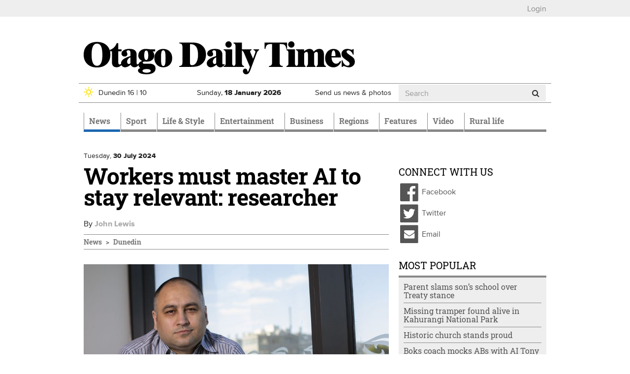

--- FILE ---
content_type: text/html; charset=utf-8
request_url: https://www.odt.co.nz/news/dunedin/workers-must-master-ai-stay-relevant-researcher
body_size: 18007
content:
<!DOCTYPE html>
<html lang="en" dir="ltr">
<head>
  <meta charset="utf-8">
  <meta name="viewport" content="width=device-width, initial-scale=1.0">
  <meta http-equiv="Content-Type" content="text/html; charset=utf-8" />
<script src="https://cdn.taboola.com/webpush/publishers/1825004/taboola-push-sdk.js" async="async"></script>
<link href="/news/feed" rel="alternate" title="Otago Daily Times:" type="application/rss+xml" />
<link rel="shortcut icon" href="https://www.odt.co.nz/sites/all/themes/odttheme/favicon.ico" type="image/vnd.microsoft.icon" />

<!--[if lte IE 9]>
<script src="/sites/all/themes/odttheme/javascripts/polyfills/object-keys.js" />

</script><![endif]-->

<!--[if lte IE 9]>
<script src="/sites/all/themes/odttheme/javascripts/polyfills/array-indexof.js" />

</script><![endif]-->
<script async src="https://pagead2.googlesyndication.com/pagead/js/adsbygoogle.js" data-ad-client="ca-pub-7891227824672676"></script>
<meta name="generator" content="Drupal 7 (http://drupal.org)" />
<link rel="canonical" href="https://www.odt.co.nz/news/dunedin/workers-must-master-ai-stay-relevant-researcher" />
<link rel="shortlink" href="https://www.odt.co.nz/node/3133951" />
<meta property="og:site_name" content="Otago Daily Times Online News" />
<meta property="og:type" content="article" />
<meta property="og:url" content="https://www.odt.co.nz/news/dunedin/workers-must-master-ai-stay-relevant-researcher" />
<meta property="og:title" content="Workers must master AI to stay relevant: researcher" />
<meta property="og:description" content="The rise of the machines is coming, but there is no need for them to dominate humanity in the way lovers of the Terminator movies might think. ..." />
<meta property="og:updated_time" content="2024-07-30T12:18:16+12:00" />
<meta property="og:image" content="https://www.odt.co.nz/sites/default/files/styles/odt_story_opengraph_1200w/public/story/2024/07/dr_murat_ungor_credit_-_gr.jpg?itok=hNLIvtDT" />
<meta property="og:image:width" content="1200" />
<meta property="og:image:height" content="782" />
<meta name="twitter:card" content="summary_large_image" />
<meta name="twitter:creator" content="@odtnews" />
<meta name="twitter:url" content="https://www.odt.co.nz/news/dunedin/workers-must-master-ai-stay-relevant-researcher" />
<meta name="twitter:title" content="Workers must master AI to stay relevant: researcher" />
<meta name="twitter:description" content="The rise of the machines is coming, but there is no need for them to dominate humanity in the way lovers of the Terminator movies might think. ..." />
<meta name="twitter:image" content="https://www.odt.co.nz/sites/default/files/story/2024/07/dr_murat_ungor_credit_-_gr.jpg" />
<meta property="article:published_time" content="2024-07-30T04:30:00+12:00" />
<meta property="article:modified_time" content="2024-07-30T12:18:16+12:00" />
  <title>Workers must master AI to stay relevant: researcher | Otago Daily Times Online News</title>
  <link type="text/css" rel="stylesheet" href="https://www.odt.co.nz/sites/default/files/css/css_lQaZfjVpwP_oGNqdtWCSpJT1EMqXdMiU84ekLLxQnc4.css" media="all" />
<link type="text/css" rel="stylesheet" href="https://www.odt.co.nz/sites/default/files/css/css_tGTNtRAsNJmcVz4r7F6YCijbrQGDbBmziHSrRd1Stqc.css" media="all" />
<link type="text/css" rel="stylesheet" href="https://www.odt.co.nz/sites/default/files/css/css_loOATSJchaVErLb5KN56HmL5IJOjDryTKF0PhJI179Q.css" media="all" />
<link type="text/css" rel="stylesheet" href="https://www.odt.co.nz/sites/default/files/css/css_SOInl6hqUYoGHzlEXV0gv-1dpOjGjPtAlK6MXZFGOQc.css" media="all" />
<link type="text/css" rel="stylesheet" href="https://www.odt.co.nz/sites/default/files/css/css_RRpuyqg5-B_7HVrTQ5rPqyY7T17fB75ommEGhGk_iXI.css" media="all" />
  <!-- HTML5 element support for IE6-8 -->
  <!--[if lt IE 9]>
    <script src="//html5shiv.googlecode.com/svn/trunk/html5.js"></script>
  <![endif]-->
  <script src="https://www.odt.co.nz/sites/default/files/js/js_hLOMy65AKVt_Whu0vGEA-VD5Y5cQCt4sB05QB54aBSc.js"></script>
<script src="https://www.odt.co.nz/sites/default/files/js/js_O5q-GiNnPAU329GHRyfQ9piVbrXw7kHoYcnbY3fS9V4.js"></script>
<script src="https://www.odt.co.nz/sites/default/files/js/js_Mi3ENqlydYr2WTQVqnXYbT6biXgDYyqZCmN0IMfrR1M.js"></script>
<script src="https://www.odt.co.nz/sites/default/files/js/js_-x2CnZiBAKmEZs93anKX9MM3TxY8-77L6Rjb172aOsE.js"></script>
<script src="https://www.odt.co.nz/sites/all/libraries/postscribe/htmlParser/htmlParser.js?t8rjcl"></script>
<script src="https://www.odt.co.nz/sites/all/libraries/postscribe/dist/postscribe.js?t8rjcl"></script>
<script src="https://www.odt.co.nz/sites/default/files/js/js_IR9AnWa5YsQMN6EX779wnvvioxywbVP7_p5OsVuJIEo.js"></script>
<script>var switchTo5x = true;var __st_loadLate = true;var useFastShare = true;</script>
<script src="https://ws.sharethis.com/button/buttons.js"></script>
<script>if (typeof stLight !== 'undefined') { stLight.options({"publisher":"7a6c5be3-650a-42b2-a9c1-31d008f287a3","version":"5x","onhover":false,"shorten":"false","lang":"en"}); }</script>
<script src="https://www.odt.co.nz/sites/default/files/js/js_8VBK5Db5PB7GKr4S_9i7fsSUEmqCykaK1gp0V0oi8gA.js"></script>
<script src="https://www.googletagmanager.com/gtag/js?id=UA-3641995-1"></script>
<script>window.dataLayer = window.dataLayer || [];function gtag(){dataLayer.push(arguments)};gtag("js", new Date());gtag("set", "developer_id.dMDhkMT", true);gtag("config", "UA-3641995-1", {"Roles":"anonymous user","":0,"groups":"default","anonymize_ip":true});</script>
<script src="https://my.odt.co.nz/bwtw/scripts/tw.js"></script>
<script src="https://www.odt.co.nz/sites/default/files/js/js_2ZcilKEpQ4kaggyiYyur7VMiagGs01aTsj2uNeWPSpY.js"></script>
<script src="https://www.odt.co.nz/sites/default/files/js/js_mEcDiqPJh-pr42uQ2uIQtomOte9cVhrjPKY39lMun50.js"></script>
<script src="https://www.odt.co.nz/sites/default/files/js/js_HLPhb-4bikD-LUuPzbETxbQEEcA_-TOZ5n-OJjnyYLY.js"></script>
<script src="https://www.odt.co.nz/sites/default/files/js_injector/js_injector_OptinMonster.js?t8rjcl"></script>
<script>jQuery.extend(Drupal.settings, {"basePath":"\/","pathPrefix":"","setHasJsCookie":0,"ajaxPageState":{"theme":"odttheme","theme_token":"INhJukZc15fOb1-DeHTqDh4EiETd0hePfelq_m-du20","jquery_version":"2.1","jquery_version_token":"aLf8kNVVMY_5BVVFRd0Q_Nd-ha1npFlVj9iKkaVre_4","js":{"sites\/all\/modules\/contrib\/chartbeat\/js\/chartbeat.js":1,"sites\/all\/themes\/odttheme\/javascripts\/responsive-bootstrap-toolkit.min.js":1,"modules\/statistics\/statistics.js":1,"sites\/all\/themes\/odttheme\/javascripts\/navbar-affix.js":1,"sites\/all\/themes\/odttheme\/javascripts\/advertising-gutters-affix.js":1,"sites\/all\/themes\/odttheme\/javascripts\/carousel-text.js":1,"sites\/all\/themes\/bootstrap\/js\/bootstrap.js":1,"0":1,"1":1,"https:\/\/www.odt.co.nz\/sites\/default\/files\/google_tag\/primary\/google_tag.script.js":1,"https:\/\/www.odt.co.nz\/sites\/default\/files\/google_tag\/nzonair\/google_tag.script.js":1,"sites\/all\/modules\/contrib\/jquery_update\/replace\/jquery\/2.2\/jquery.min.js":1,"misc\/jquery-extend-3.4.0.js":1,"misc\/jquery-html-prefilter-3.5.0-backport.js":1,"misc\/jquery.once.js":1,"misc\/drupal.js":1,"sites\/all\/modules\/contrib\/forcejs\/forcejs.js":1,"sites\/all\/modules\/contrib\/jquery_update\/js\/jquery_browser.js":1,"sites\/all\/modules\/contrib\/jquery_update\/replace\/ui\/ui\/minified\/jquery.ui.core.min.js":1,"sites\/all\/modules\/contrib\/jquery_update\/replace\/ui\/ui\/minified\/jquery.ui.widget.min.js":1,"sites\/all\/modules\/contrib\/jquery_update\/replace\/ui\/external\/jquery.cookie.js":1,"sites\/all\/modules\/contrib\/jquery_update\/replace\/ui\/ui\/minified\/jquery.ui.button.min.js":1,"sites\/all\/modules\/contrib\/jquery_update\/replace\/ui\/ui\/minified\/jquery.ui.mouse.min.js":1,"sites\/all\/modules\/contrib\/jquery_update\/replace\/ui\/ui\/minified\/jquery.ui.draggable.min.js":1,"sites\/all\/modules\/contrib\/jquery_update\/replace\/ui\/ui\/minified\/jquery.ui.position.min.js":1,"misc\/ui\/jquery.ui.position-1.13.0-backport.js":1,"sites\/all\/modules\/contrib\/jquery_update\/replace\/ui\/ui\/minified\/jquery.ui.resizable.min.js":1,"sites\/all\/modules\/contrib\/jquery_update\/replace\/ui\/ui\/minified\/jquery.ui.dialog.min.js":1,"misc\/ui\/jquery.ui.dialog-1.13.0-backport.js":1,"misc\/form-single-submit.js":1,"misc\/ajax.js":1,"sites\/all\/modules\/contrib\/jquery_update\/js\/jquery_update.js":1,"sites\/all\/modules\/contrib\/entityreference\/js\/entityreference.js":1,"sites\/all\/modules\/custom\/nol\/js\/nol.js":1,"sites\/all\/modules\/custom\/odt_taboola\/js\/odt_taboola.js":1,"sites\/all\/modules\/custom\/odt_video_intelligence\/js\/odt_video_intelligence.js":1,"sites\/all\/modules\/custom\/odt_config\/js\/contextual_link_position_fix.js":1,"sites\/all\/libraries\/postscribe\/htmlParser\/htmlParser.js":1,"sites\/all\/libraries\/postscribe\/dist\/postscribe.js":1,"sites\/all\/modules\/contrib\/authcache\/authcache.js":1,"sites\/all\/modules\/custom\/sasia\/sasia.js":1,"sites\/all\/modules\/custom\/odt_story\/js\/odt_story_inject_block.js":1,"sites\/all\/modules\/custom\/odt_story\/js\/replaceEmbeddedContextMenu.js":1,"2":1,"https:\/\/ws.sharethis.com\/button\/buttons.js":1,"3":1,"sites\/all\/libraries\/fitvids\/jquery.fitvids.js":1,"sites\/all\/modules\/contrib\/google_analytics\/googleanalytics.js":1,"https:\/\/www.googletagmanager.com\/gtag\/js?id=UA-3641995-1":1,"4":1,"https:\/\/my.odt.co.nz\/bwtw\/scripts\/tw.js":1,"sites\/all\/modules\/custom\/odt_paywall_access\/js\/bwtw.js":1,"sites\/all\/themes\/bootstrap\/js\/misc\/_progress.js":1,"sites\/all\/modules\/contrib\/ctools\/js\/modal.js":1,"sites\/all\/modules\/custom\/odt_paywall_access\/js\/notice.js":1,"sites\/all\/modules\/custom\/odt_taboola\/js\/newsroom.js":1,"sites\/all\/themes\/odttheme\/javascripts\/bootstrap\/affix.js":1,"sites\/all\/themes\/odttheme\/javascripts\/bootstrap\/alert.js":1,"sites\/all\/themes\/odttheme\/javascripts\/bootstrap\/button.js":1,"sites\/all\/themes\/odttheme\/javascripts\/bootstrap\/carousel.js":1,"sites\/all\/themes\/odttheme\/javascripts\/bootstrap\/collapse.js":1,"sites\/all\/themes\/odttheme\/javascripts\/bootstrap\/dropdown.js":1,"sites\/all\/themes\/odttheme\/javascripts\/bootstrap\/modal.js":1,"sites\/all\/themes\/odttheme\/javascripts\/bootstrap\/tooltip.js":1,"sites\/all\/themes\/odttheme\/javascripts\/bootstrap\/popover.js":1,"sites\/all\/themes\/odttheme\/javascripts\/bootstrap\/scrollspy.js":1,"sites\/all\/themes\/odttheme\/javascripts\/bootstrap\/tab.js":1,"sites\/all\/themes\/odttheme\/javascripts\/bootstrap\/transition.js":1,"sites\/all\/themes\/odttheme\/javascripts\/patched\/bootstrap-hover-dropdown.js":1,"sites\/all\/themes\/odttheme\/javascripts\/respond.js":1,"sites\/all\/themes\/odttheme\/javascripts\/jquery.flexslider.js":1,"sites\/all\/themes\/odttheme\/javascripts\/fixed-header-anchor-fix.js":1,"sites\/all\/themes\/odttheme\/javascripts\/odt-primary-nav.js":1,"sites\/all\/themes\/odttheme\/javascripts\/rsb-sticky-ad.js":1,"sites\/all\/themes\/odttheme\/javascripts\/script.js":1,"sites\/all\/themes\/bootstrap\/js\/modules\/ctools\/js\/modal.js":1,"sites\/all\/themes\/bootstrap\/js\/misc\/ajax.js":1,"sites\/default\/files\/js_injector\/js_injector_OptinMonster.js":1},"css":{"modules\/system\/system.base.css":1,"misc\/ui\/jquery.ui.core.css":1,"misc\/ui\/jquery.ui.theme.css":1,"misc\/ui\/jquery.ui.button.css":1,"misc\/ui\/jquery.ui.resizable.css":1,"misc\/ui\/jquery.ui.dialog.css":1,"modules\/field\/theme\/field.css":1,"modules\/node\/node.css":1,"sites\/all\/modules\/contrib\/video_filter\/video_filter.css":1,"sites\/all\/modules\/contrib\/views\/css\/views.css":1,"sites\/all\/modules\/contrib\/ctools\/css\/ctools.css":1,"sites\/all\/modules\/contrib\/panels\/css\/panels.css":1,"sites\/all\/themes\/odttheme\/layouts\/odt_twocol_rsb\/odt_twocol_rsb.css":1,"sites\/all\/modules\/contrib\/ctools\/css\/modal.css":1,"sites\/all\/themes\/odttheme\/css\/font-awesome.css":1,"sites\/all\/themes\/odttheme\/css\/styles.css":1}},"authcache":{"q":"node\/3133951","cp":{"path":"\/","domain":".www.odt.co.nz","secure":true},"cl":1},"sasia":{"scheme":"https","domain":"match.odt.co.nz","custid":"apl","method":"tserver","site":"ODT","pagekey":"news-dunedin-workers-must-master-ai-stay-relevant-researcher","viewid":271506196,"debug":false,"pageurl":"news%2Fdunedin%2Fworkers-must-master-ai-stay-relevant-researcher","areas":{"area":"news","subarea":"dunedin","subsubarea":"workers-must-master-ai-stay-relevant-researcher"}},"better_exposed_filters":{"views":{"odt_most_popular":{"displays":{"odt_most_viewed_stories":{"filters":[]}}}}},"nol":{"assetid":"news\/dunedin\/workers-must-master-ai-stay-relevant-researcher","apid":"P5B1B52F1-9BAD-43A4-9BE2-4CB8DF70EBC9","debug":"none","defaultsection":"odt.co.nz-Other","assetid_fallback":"news\/dunedin\/workers-must-master-ai-stay-relevant-researcher"},"statistics":{"data":{"nid":"3133951"},"url":"\/modules\/statistics\/statistics.php"},"odt_taboola":{"enabled":true,"mode":"alternating-thumbnails-a","container":"odt-taboola-content-wrapper","placement":"Below Article Thumbnails","target_type":"mix"},"chartbeat":{"uid":65729,"domain":"www.odt.co.nz","useCanonical":true,"noCookies":false,"includeMabJs":false,"sections":"Dunedin","authors":"John Lewis"},"urlIsAjaxTrusted":{"\/news\/dunedin\/workers-must-master-ai-stay-relevant-researcher":true},"googleanalytics":{"account":["UA-3641995-1"],"trackOutbound":1,"trackMailto":1,"trackDownload":1,"trackDownloadExtensions":"7z|aac|arc|arj|asf|asx|avi|bin|csv|doc(x|m)?|dot(x|m)?|exe|flv|gif|gz|gzip|hqx|jar|jpe?g|js|mp(2|3|4|e?g)|mov(ie)?|msi|msp|pdf|phps|png|ppt(x|m)?|pot(x|m)?|pps(x|m)?|ppam|sld(x|m)?|thmx|qtm?|ra(m|r)?|sea|sit|tar|tgz|torrent|txt|wav|wma|wmv|wpd|xls(x|m|b)?|xlt(x|m)|xlam|xml|z|zip"},"odt_paywall_access":{"bwtw_url":"https:\/\/my.odt.co.nz\/bwtw\/scripts\/tw.js","bwtw_base_url":"https:\/\/my.odt.co.nz\/bwtw\/","bwtw_site":"ODT","bwtw_product":"ODT","bwtw_pagegroup":"DEFAULT","bwtw_debug":"0","bwtw_premium":false,"paywall_mode":"active"},"odt_paywall_access_notice":{"title":"","content":"\u003Cdiv\u003E\u003Cdiv class=\u0022media media-element-container media-default\u0022\u003E\u003Cdiv id=\u0022file-538445\u0022 class=\u0022file file-image file-image-png\u0022\u003E\n\n  \u003Cdiv class=\u0022content\u0022\u003E\n    \u003Cimg class=\u0022media-element file-default img-responsive\u0022 data-delta=\u00221\u0022 typeof=\u0022foaf:Image\u0022 src=\u0022https:\/\/www.odt.co.nz\/sites\/default\/files\/odt_header_header.png\u0022 width=\u0022800\u0022 height=\u0022135\u0022 alt=\u0022\u0022 \/\u003E  \u003C\/div\u003E\n\n  \n\u003C\/div\u003E\n\u003C\/div\u003E\u003C\/div\u003E\n\n\u003Cdiv\u003EFrom September 20 some journalism produced by ODT reporters - like the article you just clicked on - will require a digital subscription.\u00a0 Access to many articles will remain free.\u00a0\u003Cbr \/\u003E\u003Cbr \/\u003EA subscription will give you unlimited access to stories about your community you won\u0027t find anywhere else.\u003C\/div\u003E\n\n\u003Cdiv\u003E\u00a0\u003C\/div\u003E\n\n\u003Cp\u003E\u003Cspan style=\u0022color:#555555;\u0022\u003E\u003Cstrong\u003ETake advantage of our limited time offer\u00a0from just\u00a0\u003C\/strong\u003E$1.96\u00a0per week\u003C\/span\u003E\u003C\/p\u003E\n\n\u003Cp style=\u0022text-align:center;\u0022\u003E\u003Ca class=\u0022btn btn-primary\u0022 href=\u0022https:\/\/www.odt.co.nz\/subscribe-now\u0022 target=\u0022_blank\u0022 rel=\u0022noreferrer noopener\u0022\u003ESubscribe Now\u003C\/a\u003E\u003C\/p\u003E\n\n\u003Cp\u003E\u00a0\u003C\/p\u003E\n\n\u003Cp\u003EExisting ODT subscribers can \u003Cstrong\u003E \u003Ca href=\u0022https:\/\/my.odt.co.nz\/CircStore\/Account\/Login\u0022 target=\u0022_blank\u0022 rel=\u0022noreferrer noopener\u0022\u003Elogin\u003C\/a\u003E \u003C\/strong\u003E or \u003Cstrong\u003E\u003Ca href=\u0022https:\/\/my.odt.co.nz\/CircStore\/Account\/Register\u0022 target=\u0022_blank\u0022 rel=\u0022noreferrer noopener\u0022\u003Eregister\u003C\/a\u003E\u003C\/strong\u003E to get full access to ODT.co.nz\u003C\/p\u003E\n\n\u003Cp\u003E\u00a0\u003C\/p\u003E"},"odt_taboola_newsroom":{"enabled":"1","home":false,"debug_visible":"0","debug_console":"0","publisher_id":"alliedpress-otagodailytimes"},"bootstrap":{"anchorsFix":1,"anchorsSmoothScrolling":1,"formHasError":1,"popoverEnabled":0,"popoverOptions":{"animation":1,"html":0,"placement":"right","selector":"","trigger":"click","triggerAutoclose":1,"title":"","content":"","delay":0,"container":"body"},"tooltipEnabled":1,"tooltipOptions":{"animation":1,"html":0,"placement":"auto left","selector":"","trigger":"hover focus","delay":0,"container":"body"}}});</script>
  <!-- Favicons -->
  <link rel="shortcut icon" href="/sites/all/themes/odttheme/favicons/favicon.ico">
  <link rel="apple-touch-icon" href="/sites/all/themes/odttheme/favicons/apple-touch-icon.png">
  <link rel="apple-touch-icon" sizes="57x57" href="/sites/all/themes/odttheme/favicons/apple-touch-icon-57x57.png">
  <link rel="apple-touch-icon" sizes="60x60" href="/sites/all/themes/odttheme/favicons/apple-touch-icon-60x60.png">
  <link rel="apple-touch-icon" sizes="72x72" href="/sites/all/themes/odttheme/favicons/apple-touch-icon-72x72.png">
  <link rel="apple-touch-icon" sizes="76x76" href="/sites/all/themes/odttheme/favicons/apple-touch-icon-76x76.png">
  <link rel="apple-touch-icon" sizes="114x114" href="/sites/all/themes/odttheme/favicons/apple-touch-icon-114x114.png">
  <link rel="apple-touch-icon" sizes="120x120" href="/sites/all/themes/odttheme/favicons/apple-touch-icon-120x120.png">
  <link rel="apple-touch-icon" sizes="144x144" href="/sites/all/themes/odttheme/favicons/apple-touch-icon-144x144.png">
  <link rel="apple-touch-icon" sizes="152x152" href="/sites/all/themes/odttheme/favicons/apple-touch-icon-152x152.png">
  <link rel="apple-touch-icon" sizes="180x180" href="/sites/all/themes/odttheme/favicons/apple-touch-icon-180x180.png">
  <link rel="icon" type="image/png" href="/sites/all/themes/odttheme/favicons/favicon-16x16.png" sizes="16x16">
  <link rel="icon" type="image/png" href="/sites/all/themes/odttheme/favicons/favicon-194x194.png" sizes="194x194">
  <link rel="icon" type="image/png" href="/sites/all/themes/odttheme/favicons/favicon-96x96.png" sizes="96x96">
  <link rel="icon" type="image/png" href="/sites/all/themes/odttheme/favicons/android-chrome-192x192.png" sizes="192x192">
  <!-- default to small favicon for browsers that scale down from the maximum available, for tab favicons -->
  <link rel="icon" type="image/png" href="/sites/all/themes/odttheme/favicons/favicon-16x16.png" sizes="999x999">
  <link rel="manifest" href="/sites/all/themes/odttheme/favicons/manifest.json">
  <meta name="apple-mobile-web-app-title" content="Otago Daily Times">
  <meta name="application-name" content="Otago Daily Times">
  <meta name="msapplication-TileColor" content="#2b3990">
  <meta name="msapplication-TileImage" content="/sites/all/themes/odttheme/favicons/mstile-144x144.png">
  <meta name="msapplication-config" content="/sites/all/themes/odttheme/favicons/browserconfig.xml">
  <meta name="theme-color" content="$white">
</head>
<body class="dev html not-front not-logged-in no-sidebars page-node page-node- page-node-3133951 node-type-story production" >
  <div id="skip-link">
    <a href="#main-content" class="element-invisible element-focusable">Skip to main content</a>
  </div>
    <div class="region region-page-top">
    <noscript aria-hidden="true"><iframe src="https://www.googletagmanager.com/ns.html?id=GTM-WJ43FDK" height="0" width="0" style="display:none;visibility:hidden"></iframe></noscript>
<noscript aria-hidden="true"><iframe src="https://www.googletagmanager.com/ns.html?id=GTM-WQSNPQK" height="0" width="0" style="display:none;visibility:hidden"></iframe></noscript>
  </div>
  <div class="header-top">
  <div class="container page-takeover-container">
    <div class="row">
      <div class="col-xs-12">
                  <ul><li class="first last leaf"><a href="/" id="odt_paywall_access_loginout">...</a></li>
</ul>              </div>
    </div>
  </div>
</div>

<div class="container">
  <div class="row">
    <div id="gutter-ad-left" class="col-lg-1 gutter-ad visible-lg">
                <div class="region region-ad-zone-gutter-left">
    <!-- block:zzgutterl -->
<section id="block-bean-zzgutterl" class="block block-bean clearfix">

      
  <div class="pane-sasia-ad clearfix " about="/block/zzgutterl">
  <div class="pane-content">
    <div id="odt-gutter-left" class="gutter-left layout3 layout4" data-name="gutter-left" data-size="zzgutterL">
      <!--ad goes here: name=gutter-leftlayout=layout3,layout4size=zzgutterL-->
    </div>
  </div>
</div>

</section>
<!-- /.block -->
  </div>
      <!-- /ad zone gutter left-->
    </div>
    <div class="col-lg-10">
      <div class="row hidden-xs hidden-affix  ad-zone-1"><!--ad zone 1-->
                    <div class="region region-ad-zone-1 clearfix">
    <!-- block:sitewide-zone1-l2-l3-l4 -->
<section id="block-bean-sitewide-zone1-l2-l3-l4" class="block block-bean clearfix">

      
  <div class="pane-sasia-ad clearfix " about="/block/sitewide-zone1-l2-l3-l4">
  <div class="pane-content">
    <div id="odt-zone1-sitewide" class="zone1-sitewide layout2 layout3 layout4" data-name="zone1-sitewide" data-size="zone1">
      <!--ad goes here: name=zone1-sitewidelayout=layout2,layout3,layout4size=zone1-->
    </div>
  </div>
</div>

</section>
<!-- /.block -->
  </div>
        <!-- /ad zone 1-->
      </div>
<header id="navbar" role="banner" class="navbar navbar-default">
  <div class="header-container container">
    <div class="header-mid clearfix">
      <div class="row">
                <div class="col-md-8 logo-container">
          <a class="logo navbar-btn pull-left" href="/" title="Home">
            <img src="https://www.odt.co.nz/sites/all/themes/odttheme/logo.svg" alt="Home" onerror="this.src='/sites/all/themes/odttheme/logo.png'; this.onerror=null;" />
          </a>
        </div>
        
        <!--ad zone header-->
        <!-- /ad zone header-->

        <!-- .btn-navbar is used as the toggle for collapsed navbar content -->
        <button type="button" class="navbar-toggle" data-toggle="collapse" data-target=".navbar-collapse">
          <span class="sr-only">Toggle navigation</span>
          <span class="icon-bar"></span>
          <span class="icon-bar"></span>
          <span class="icon-bar"></span>
        </button>
     </div>

      <div class="row header-info hidden-affix-xs">
                  <div class="weather weather-status col-xs-4 col-sm-4 col-md-3 hidden-affix">
            <a href="/weather"><img class="weather-icon odt-weather day-1 fine img-responsive" typeof="foaf:Image" src="https://www.odt.co.nz/sites/all/modules/custom/odt_weather/images/fine.svg" alt="fine" title="Fine" /><span>Dunedin</span>
<span class="weather-high">16</span> | <span class="weather-low">10</span>
</a>          </div>
                <div class="date col-xs-6 col-sm-4 col-md-3 hidden-affix">
          <span class="visible-sm-inline visible-md-inline visible-lg-inline">Sunday, </span>
          <span class="visible-xs-inline">Sun, </span>
          <strong>18 <span class="hidden-xs-inline">January</span><span class="visible-xs-inline">Jan</span> 2026</strong>
        </div>
        <div class="subscribe visible-affix hidden-affix-xs"><a href="/subscribe">Subscribe</a></div>
        <div class="submit hidden-xs col-sm-3 col-md-2"><a href="/contribute">Send us news &amp; photos</a></div>
                    <div class="region region-header-info col-xs-2 col-sm-1 col-md-4 search hidden-affix-xs">
    <!-- block:search -->
<section id="block-odt-search-search" class="block block-odt-search clearfix">

      
  <form class="form-search" action="/news/dunedin/workers-must-master-ai-stay-relevant-researcher" method="post" id="odt-search-search-box--2" accept-charset="UTF-8"><div><div>
      <h2 class="element-invisible">Search form</h2>
    <div class="input-group"><input title="Enter the terms you wish to search for." placeholder="Search" class="form-control form-text" type="text" id="edit-keyword--2" name="keyword" value="" size="15" maxlength="128" /><span class="input-group-btn"><button type="submit" class="btn btn-default"><i class="fa fa-search"></i></button></span></div><div class="form-actions form-wrapper form-group" id="edit-actions--2"><button class="element-invisible btn btn-default form-submit" type="submit" id="edit-submit--2" name="op" value="Search">Search</button>
</div><input type="hidden" name="form_id" value="odt_search_search_box" />
</div>
</div></form>
</section>
<!-- /.block -->
  </div>
              </div>
    </div><!-- /.header-mid -->


        <div class="container-nav">
      <div class="row">
        <div class="col-xs-12">
          <div class="navbar-collapse collapse">
            <nav role="navigation">
                              <ul class="menu nav navbar-nav"><li class="first expanded active-trail active dropdown" role="presentation"><a href="/news" class="news active-trail dropdown-toggle" id="menu-784" role="menuitem" aria-haspopup="true" aria-expanded="false" data-target="#" data-toggle="dropdown">News <span class="caret"></span></a><ul class="dropdown-menu" role="menu" aria-labelledby="menu-784"><li class="first leaf"><a href="/local-body-elections">Local Body Elections</a></li>
<li class="expanded active-trail active dropdown" role="presentation"><a href="/news/dunedin" class="active-trail dropdown-toggle" id="menu-797" role="menuitem" aria-haspopup="true" aria-expanded="false" data-target="#" data-toggle="dropdown">Dunedin <span class="caret"></span></a><ul class="dropdown-menu" role="menu" aria-labelledby="menu-797"><li class="first leaf"><a href="/news/dunedin/dcc" title="Dunedin City Council">DCC</a></li>
<li class="leaf"><a href="/news/dunedin/crime">Crime</a></li>
<li class="leaf"><a href="/news/campus">Campus</a></li>
<li class="leaf"><a href="/news/dunedin/health">Health</a></li>
<li class="last leaf"><a href="/the-star">The Star</a></li>
</ul></li>
<li class="leaf"><a href="/news/the-south-today">The South Today</a></li>
<li class="leaf"><a href="/news/national">National</a></li>
<li class="leaf"><a href="/the-star">The Star</a></li>
<li class="leaf"><a href="/news/international">International</a></li>
<li class="expanded hide-in-section-menu dropdown" role="presentation"><a href="/opinion" id="menu-1113" role="menuitem" aria-haspopup="true" aria-expanded="false" data-target="#" class="dropdown-toggle" data-toggle="dropdown">Opinion <span class="caret"></span></a><ul class="dropdown-menu" role="menu" aria-labelledby="menu-1113"><li class="first leaf"><a href="/opinion/editorial">Editorial</a></li>
<li class="leaf"><a href="/opinion">Opinion</a></li>
<li class="leaf"><a href="/opinion/100-years-ago">100 years ago</a></li>
<li class="last leaf"><a href="/tag/southern-say%20">Southern Say</a></li>
</ul></li>
<li class="leaf"><a href="/news/australia">Australia</a></li>
<li class="leaf"><a href="/news/politics">Politics</a></li>
<li class="leaf"><a href="/news/odttv">ODTtv</a></li>
<li class="collapsed"><a href="/news/your-news" class="your-news">Your News</a></li>
<li class="last leaf"><a href="/slideshow-section">Slideshow Section</a></li>
</ul></li>
<li class="expanded dropdown" role="presentation"><a href="/sport" class="sport dropdown-toggle" id="menu-790" role="menuitem" aria-haspopup="true" aria-expanded="false" data-target="#" data-toggle="dropdown">Sport <span class="caret"></span></a><ul class="dropdown-menu" role="menu" aria-labelledby="menu-790"><li class="first expanded"><a href="/sport/rugby">Rugby</a></li>
<li class="leaf"><a href="/sport/cricket">Cricket</a></li>
<li class="leaf"><a href="/sport/basketball">Basketball</a></li>
<li class="leaf"><a href="/sport/racing">Racing</a></li>
<li class="leaf"><a href="/sport/football">Football</a></li>
<li class="leaf"><a href="/sport/netball">Netball</a></li>
<li class="leaf hide-in-section-menu"><a href="/sport/league">League</a></li>
<li class="leaf"><a href="/sport/golf">Golf</a></li>
<li class="leaf hide-in-section-menu"><a href="/sport/motorsport">Motorsport</a></li>
<li class="leaf hide-in-section-menu"><a href="/sport/hockey">Hockey</a></li>
<li class="last leaf hide-in-section-menu"><a href="/sport/other-sport">Other Sport</a></li>
</ul></li>
<li class="expanded dropdown" role="presentation"><a href="/lifestyle" class="lifestyle dropdown-toggle" id="menu-783" role="menuitem" aria-haspopup="true" aria-expanded="false" data-target="#" data-toggle="dropdown">Life & Style <span class="caret"></span></a><ul class="dropdown-menu" role="menu" aria-labelledby="menu-783"><li class="first expanded dropdown" role="presentation"><a href="/lifestyle/food-wine" id="menu-792" role="menuitem" aria-haspopup="true" aria-expanded="false" data-target="#" class="dropdown-toggle" data-toggle="dropdown">Food & Wine <span class="caret"></span></a><ul class="dropdown-menu" role="menu" aria-labelledby="menu-792"><li class="first leaf"><a href="/lifestyle/food-wine/fresh-christmas-edition">Fresh Christmas Edition</a></li>
<li class="leaf"><a href="/lifestyle/food-wine/ask-chef">Ask a Chef</a></li>
<li class="leaf"><a href="/lifestyle/food-wine/news-features">News &amp; Features</a></li>
<li class="leaf"><a href="/lifestyle/food-wine/chefs-garden">Chef&#039;s Garden</a></li>
<li class="leaf"><a href="/lifestyle/food-wine/recipes">Recipes</a></li>
<li class="last leaf"><a href="/lifestyle/food-wine/wine-reviews">Wine Reviews</a></li>
</ul></li>
<li class="leaf"><a href="/lifestyle/home-garden">Home &amp; Garden</a></li>
<li class="leaf"><a href="/lifestyle/magazine">Magazine</a></li>
<li class="leaf"><a href="/Toitu-te-whenua">Toitū te whenua</a></li>
<li class="leaf"><a href="/lifestyle/resilient">Resilient</a></li>
<li class="leaf"><a href="/lifestyle/travel">Travel</a></li>
<li class="leaf"><a href="/lifestyle/fashion">Fashion</a></li>
<li class="last leaf"><a href="/design-for-living-feature">Design for Living</a></li>
</ul></li>
<li class="expanded dropdown" role="presentation"><a href="/entertainment" class="entertainment dropdown-toggle" id="menu-788" role="menuitem" aria-haspopup="true" aria-expanded="false" data-target="#" data-toggle="dropdown">Entertainment <span class="caret"></span></a><ul class="dropdown-menu" role="menu" aria-labelledby="menu-788"><li class="first leaf"><a href="/entertainment/odt-quiz">ODT Quiz</a></li>
<li class="leaf"><a href="/entertainment/film">Film</a></li>
<li class="leaf"><a href="/entertainment/music">Music</a></li>
<li class="leaf"><a href="/entertainment/theatre">Theatre</a></li>
<li class="leaf"><a href="/entertainment/books">Books</a></li>
<li class="leaf"><a href="/entertainment/arts">Arts</a></li>
<li class="leaf"><a href="/entertainment/gaming">Gaming</a></li>
<li class="leaf"><a href="/entertainment/dance">Dance</a></li>
<li class="last leaf"><a href="/entertainment/television">Television</a></li>
</ul></li>
<li class="leaf"><a href="/business" class="business">Business</a></li>
<li class="expanded dropdown" role="presentation"><a href="/regions" class="regions dropdown-toggle" id="menu-785" role="menuitem" aria-haspopup="true" aria-expanded="false" data-target="#" data-toggle="dropdown">Regions <span class="caret"></span></a><ul class="dropdown-menu" role="menu" aria-labelledby="menu-785"><li class="first leaf"><a href="/queenstown">Queenstown</a></li>
<li class="leaf"><a href="/wanaka">Wānaka</a></li>
<li class="leaf"><a href="/central-otago">Central Otago</a></li>
<li class="leaf"><a href="/north-otago">North Otago</a></li>
<li class="leaf"><a href="/south-otago">South Otago</a></li>
<li class="leaf"><a href="/southland">Southland</a></li>
<li class="leaf hide-in-section-menu"><a href="/star-news">Canterbury</a></li>
<li class="last leaf hide-in-section-menu"><a href="/regions/west-coast">West Coast</a></li>
</ul></li>
<li class="expanded dropdown" role="presentation"><a href="/features" class="features dropdown-toggle" id="menu-786" role="menuitem" aria-haspopup="true" aria-expanded="false" data-target="#" data-toggle="dropdown">Features <span class="caret"></span></a><ul class="dropdown-menu" role="menu" aria-labelledby="menu-786"><li class="first leaf"><a href="/grand-business-south-awards-2025">Grand Business South Awards</a></li>
<li class="leaf"><a href="/build-buy-renovate">Build Buy Renovate</a></li>
<li class="leaf"><a href="/features/sponsored-content/nzia-southern-series">NZIA Southern Series</a></li>
<li class="leaf"><a href="/sorec">SOREC </a></li>
<li class="leaf hide-in-section-menu"><a href="https://alliedpress.smedia.com.au/explore-dunedin/">Explore Dunedin</a></li>
<li class="leaf drivesouth"><a href="/drivesouth-home" class="drivesouth">Drivesouth Reviews</a></li>
<li class="leaf"><a href="/design-for-living-home">Design for Living</a></li>
<li class="leaf"><a href="/star-education-guide">Education Guide</a></li>
<li class="leaf"><a href="/healthcare-providers">Healthcare Providers</a></li>
<li class="leaf hide-in-section-menu"><a href="/features/conferences-and-venues">Conferences and Venues</a></li>
<li class="leaf"><a href="/features/sponsored-content">Sponsored content</a></li>
<li class="leaf"><a href="/southern-tv">Southern Television</a></li>
<li class="last leaf"><a href="/feature/health-and-beauty">Health and Beauty</a></li>
</ul></li>
<li class="leaf"><a href="/video-home">Video</a></li>
<li class="last leaf"><a href="/rural-life">Rural life</a></li>
</ul>              
                          </nav>
            <div class="visible-xs visible-sm">
                                <div class="region region-collapsed-navigation">
    <!-- block:search_mobile -->
<section id="block-odt-search-search-mobile" class="block block-odt-search clearfix">

      
  <form class="form-search" action="/news/dunedin/workers-must-master-ai-stay-relevant-researcher" method="post" id="odt-search-search-box" accept-charset="UTF-8"><div><div>
      <h2 class="element-invisible">Search form</h2>
    <div class="form-group search"><div class="col-xs-3"><label>Search</label></div><div class="input-group col-xs-9"><input title="Enter the terms you wish to search for." placeholder="Search" class="form-control form-text" type="text" id="edit-keyword" name="keyword" value="" size="15" maxlength="128" /><span class="input-group-btn"><button type="submit" class="btn btn-default"><i class="fa fa-search"></i></button></span></div></div><div class="form-actions form-wrapper form-group" id="edit-actions"><button class="element-invisible btn btn-default form-submit" type="submit" id="edit-submit" name="op" value="Search">Search</button>
</div><input type="hidden" name="form_id" value="odt_search_search_box" />
</div>
</div></form>
</section>
<!-- /.block -->
<div class="accounts-line clearfix"><!-- block:accounts_visitor -->
<section id="block-odt-mobile-menu-accounts-visitor" class="block block-odt-mobile-menu secondary-block col-xs-6 clearfix">

      
  <div class="menu-block-wrapper menu-block-1 menu-name-menu-mobile-menu-acct-visitor parent-mlid-0 menu-level-1">
  <ul class="menu"><li class="first leaf menu-mlid-781"><a href="/contribute">Send Us Your News</a></li>
<li class="last leaf menu-mlid-1882"><a href="/" id="odt_paywall_access_mobile_loginout">...</a></li>
</ul></div>

</section>
<!-- /.block -->
<!-- block:accounts_odt -->
<section id="block-odt-mobile-menu-accounts-odt" class="block block-odt-mobile-menu secondary-block col-xs-6 clearfix">

      
  <div class="menu-block-wrapper menu-block-1 menu-name-menu-mobile-menu-acct-odt parent-mlid-0 menu-level-1">
  <ul class="menu"><li class="first leaf menu-mlid-777"><a href="/contact"><i class="fa fa-fw fa-phone"></i> Contact Us</a></li>
<li class="leaf menu-mlid-776"><a href="mailto:noreply@odt.co.nz"><i class="fa fa-fw fa-envelope"></i> Email</a></li>
<li class="last leaf menu-mlid-782"><a href="https://facebook.com/OtagoDailyTimes"><i class="fa fa-fw fa-facebook-official"></i> Facebook</a></li>
</ul></div>

</section>
<!-- /.block -->
</div><div class="plus-line clearfix"><p><strong>Plus</strong></p><!-- block:plus_main -->
<section id="block-odt-mobile-menu-plus-main" class="block block-odt-mobile-menu secondary-block col-xs-6 clearfix">

      
  <div class="menu-block-wrapper menu-block-1 menu-name-menu-mobile-menu-plus-main parent-mlid-0 menu-level-1">
  <ul class="menu"><li class="first leaf menu-mlid-774"><a href="http://jobs.odt.co.nz/">Jobs</a></li>
<li class="leaf menu-mlid-771"><a href="/weddingguide">Wedding Guide</a></li>
<li class="leaf menu-mlid-775"><a href="/classifieds/death-notices">Death Notices</a></li>
<li class="last leaf menu-mlid-1887"><a href="https://www.odt.co.nz/privacy-policy">Privacy Policy</a></li>
</ul></div>

</section>
<!-- /.block -->
<!-- block:plus_secondary -->
<section id="block-odt-mobile-menu-plus-secondary" class="block block-odt-mobile-menu secondary-block col-xs-6 clearfix">

      
  <div class="menu-block-wrapper menu-block-1 menu-name-menu-mobile-menu-plus-secondary parent-mlid-0 menu-level-1">
  <ul class="menu"><li class="first leaf menu-mlid-770"><a href="http://drivesouth.co.nz/">Drive South</a></li>
<li class="leaf menu-mlid-769"><a href="/">Weather</a></li>
<li class="last leaf menu-mlid-1892"><a href="https://www.odt.co.nz/media-council-complaints">Media Council Complaints</a></li>
</ul></div>

</section>
<!-- /.block -->
</div>  </div>
                          </div>
          </div><!-- /.navbar-collapse -->
        </div><!-- /.col-xs-12 -->
      </div><!-- /.row -->
    </div><!-- /.container-nav -->
      </div><!-- /.container -->
</header>

<div class="main-container">

  <header role="banner" id="page-header">
    
      </header> <!-- /#page-header -->

      <div role="banner" id="ad-zone-content-top">
        <div class="region region-ad-zone-content-top">
    <!-- block:zonemobtop -->
<section id="block-bean-zonemobtop" class="block block-bean clearfix">

      
  <div class="pane-sasia-ad clearfix " about="/block/zonemobtop">
  <div class="pane-content">
    <div id="odt-zonemobtop" class="ZoneMobTop layout1" data-name="ZoneMobTop" data-size="ZoneMobTop">
      <!--ad goes here: name=ZoneMobToplayout=layout1size=ZoneMobTop-->
    </div>
  </div>
</div>

</section>
<!-- /.block -->
  </div>
    </div>
  <!-- /ad zone content top-->

  <div class="row">

    
    <section class="col-md-8 col-xs-12">
            <a id="main-content"></a>

      <div class="dateline"><span class="day-name">Tuesday,</span> 30 July 2024</div>              <h1 class="page-header">Workers must master AI to stay relevant: researcher</h1>
                                                          <ul class="action-links"></ul>
      
      
        <div class="region region-content">
    <!-- block:main -->
<section id="block-system-main" class="block block-system clearfix">

      
  <div class="panel-display panel-2col-rsb panel-2col-rsb-content clearfix" >
  <div class="panel-panel panel-col-top">
    <div class="inside"><div class="panel-pane pane-node-content"  >
  
      
  
  <div class="pane-content">
    <article id="node-3133951" class="node node-story clearfix" about="/news/dunedin/workers-must-master-ai-stay-relevant-researcher" typeof="sioc:Item foaf:Document">
      <header>
                  <span property="dc:title" content="" class="rdf-meta element-hidden"></span><span property="sioc:num_replies" content="0" datatype="xsd:integer" class="rdf-meta element-hidden"></span>          </header>
    <div id="dialog" title="Download not permitted" style="display: none"><p>You are not permitted to download, save or email this image. Visit <a href="/image_purchases">image gallery</a> to purchase the image.</p></div><div class="byline">By <a href="/author/John%20Lewis">John Lewis</a></div><div class="sharethis-buttons"><div class="sharethis-wrapper"><span st_url="https://www.odt.co.nz/news/dunedin/workers-must-master-ai-stay-relevant-researcher" st_title="" class="st_facebook_custom" displayText="facebook"></span>
<span st_url="https://www.odt.co.nz/news/dunedin/workers-must-master-ai-stay-relevant-researcher" st_title="" class="st_twitter_custom" displayText="twitter" st_via="" st_username=""></span>
<span st_url="https://www.odt.co.nz/news/dunedin/workers-must-master-ai-stay-relevant-researcher" st_title="" class="st_email_custom" displayText="email" st_via="" st_username=""></span>
</div></div>
<div class="share-icons-header"><span class="st_facebook_hcount" title="Facebook"/></span><span class="st_twitter_hcount" title="Twitter"></span><span class="st_sharethis" title="ShareThis"></span></div><ol class="breadcrumb"><li><a href="/news" class="news">News</a></li>
<li><a href="/news/dunedin">Dunedin</a></li>
</ol><div class="comment-count-header hidden"><a href="/news/dunedin/workers-must-master-ai-stay-relevant-researcher#comments" class="active">0 <span>Comments</span></a></div><div class="field field-name-body field-type-text-with-summary field-label-hidden"><div class="field-items"><div class="field-item even" property="content:encoded"><p><div class="media media-element-container media-default"><div id="file-625032" class="file file-image file-image-jpeg">

  <div class="content">
    <img class="media-element img-responsive file-default" data-delta="1" typeof="foaf:Image" src="https://www.odt.co.nz/sites/default/files/story/2024/07/dr_murat_ungor_credit_-_gr.jpg" width="882" height="575" alt="University of Otago economics researcher Dr Murat Ungor recommends workers master artificial..." /><div class="field field-name-field-caption field-type-text-long field-label-hidden"><div class="field-items"><div class="field-item even">University of Otago economics researcher Dr Murat Ungor recommends workers master artificial intelligence. PHOTO: SUPPLIED</div></div></div>  </div>

  
</div>
</div>The rise of the machines is coming, but there is no need for them to dominate humanity in the way lovers of the Terminator movies might think.</p>

<p><!--break--></p>

<p>University of Otago economics researcher Dr Murat Ungor said as artificial intelligence (AI) and automation became more sophisticated, the technologies would increasingly require humans who could understand, use and manage them effectively.</p>

<p>His research found if highly skilled workers mastered AI tools now, they would have a competitive edge in the future job market.</p>

<p>"All these industrial robots and AI is replacing most low-skilled labour.</p>

<p>"The missing link is the high-skilled workers — are they also going to replace them?</p>

<p>"The answer is we have a chance to upskill ourselves.</p>

<p>"There are lots of things that we can do so that we can be a better companion to AI and we can learn from it with the technology that it provides.</p>

<p>"If we study all these technologies, learn how they work, we can create better versions, we can increase our knowledge and it will be beneficial to society."</p>

<p>The one thing humans had over machines was adaptability, Dr Ungor said.</p>

<p>By strategically reskilling the workforce and fostering a deep understanding of AI technologies, people could ensure human capital not only survived but thrived alongside automation.</p>

<p>"Think about all the people who lost to machines while they were playing chess.</p>

<p>"Now they practise by playing against computers and they became better chess players.</p>

<p>"It shows we can actually learn from the machines, with the machines."</p>

<p>It exemplified how AI could be a powerful tool to reskill and upskill workers for the future.</p>

<p>Those who embraced AI-based education earlier would potentially have a window of opportunity to command higher wages and stay competitive before the premium associated with those skills decreased as a larger pool of AI-skilled workers entered the job market.</p>

<p>The results highlighted a clear call to action for New Zealand’s education and training landscape.</p>

<p>"Educational institutions, from primary to tertiary, should undergo a shift to equip young New Zealanders with a broad and adaptable skill set."</p>

<p>Policymakers and educational institutions should invest in a revamped education system that incorporated AI fundamentals, machine learning and data analysis into curriculums, while still fostering critical thinking, problem solving and collaboration skills.</p>

<p>"This is one way of increasing your chances in the job market and also achieve greater innovation and productivity potential for both individuals and companies."</p>

<p> </p></div></div></div><div class="share-icons-footer"><span class="st_facebook_hcount" title="Facebook"/></span><span class="st_twitter_hcount" title="Twitter"></span><span class="st_sharethis" title="ShareThis"></span></div><div class="comment-count-footer"><!-- comments disabled on this post --></div><div class="field field-name-field-tags empty"></div><div id="odt-taboola-content-wrapper"></div>      <footer>
                </footer>
    <div id="related-stories">
  <h2>Related Stories</h2>
  <div class="wrapper">
          <div id="node-3533687" class="image-small related-story node node-story clearfix" about="/news/dunedin/full-speed-ahead" typeof="sioc:Item foaf:Document">
  <div class="content">
                <div class="field field-name-field-image field-type-image field-label-hidden"><div class="field-items"><div class="field-item even"><a href="/news/dunedin/full-speed-ahead"><img typeof="foaf:Image" class="img-responsive" src="https://www.odt.co.nz/sites/default/files/styles/odt_landscape_small_related_stories/public/story/2026/01/plane_090126.jpg?itok=csoMSFON" width="300" height="240" alt="Photo: Peter McIntosh" /></a></div></div></div>        <h2><a href="/news/dunedin/full-speed-ahead">Full speed ahead</a></h2>
    <span property="dc:title" content="Full speed ahead" class="rdf-meta element-hidden"></span><span property="sioc:num_replies" content="0" datatype="xsd:integer" class="rdf-meta element-hidden"></span>  </div>
</div>
          <div id="node-3533813" class="image-small related-story node node-story node-is_premium clearfix" about="/news/dunedin/brighton-gala-day-rescued-new-sponsor-after-nearly-cancelling" typeof="sioc:Item foaf:Document">
  <div class="content">
              <p class="se-flag"><span>SUBSCRIBER</span></p>
            <div class="field field-name-field-image field-type-image field-label-hidden"><div class="field-items"><div class="field-item even"><a href="/news/dunedin/brighton-gala-day-rescued-new-sponsor-after-nearly-cancelling"><img typeof="foaf:Image" class="img-responsive" src="https://www.odt.co.nz/sites/default/files/styles/odt_landscape_small_related_stories/public/story/2026/01/brighton_gala_270119.jpg?itok=i_HDYcjW" width="300" height="240" alt="Thousands of people soak up the sun and enjoy the entertainment at the Brighton Gala Day in 2019...." /></a></div></div></div>        <h2><a href="/news/dunedin/brighton-gala-day-rescued-new-sponsor-after-nearly-cancelling">Brighton Gala Day rescued by new sponsor after nearly cancelling</a></h2>
    <span property="dc:title" content="Brighton Gala Day rescued by new sponsor after nearly cancelling" class="rdf-meta element-hidden"></span><span property="sioc:num_replies" content="0" datatype="xsd:integer" class="rdf-meta element-hidden"></span>  </div>
</div>
          <div id="node-3533815" class="image-small related-story node node-story node-is_premium clearfix" about="/news/dunedin/%E2%80%98living-fear%E2%80%99-family-iran" typeof="sioc:Item foaf:Document">
  <div class="content">
              <p class="se-flag"><span>SUBSCRIBER</span></p>
            <div class="field field-name-field-image field-type-image field-label-hidden"><div class="field-items"><div class="field-item even"><a href="/news/dunedin/%E2%80%98living-fear%E2%80%99-family-iran"><img typeof="foaf:Image" class="img-responsive" src="https://www.odt.co.nz/sites/default/files/styles/odt_landscape_small_related_stories/public/story/2026/01/iran_pic.jpg?itok=SzFLjOQC" width="300" height="240" alt="Nationwide protests in Iran have sparked a crackdown by the regime on protesters in the country,..." /></a></div></div></div>        <h2><a href="/news/dunedin/%E2%80%98living-fear%E2%80%99-family-iran">‘Living in fear’ for family in Iran</a></h2>
    <span property="dc:title" content="‘Living in fear’ for family in Iran" class="rdf-meta element-hidden"></span><span property="sioc:num_replies" content="0" datatype="xsd:integer" class="rdf-meta element-hidden"></span>  </div>
</div>
          <div id="node-3533820" class="image-small related-story node node-story node-is_premium clearfix" about="/news/dunedin/low-resources-leading-%E2%80%98risky%E2%80%99-methods" typeof="sioc:Item foaf:Document">
  <div class="content">
              <p class="se-flag"><span>SUBSCRIBER</span></p>
            <div class="field field-name-field-image field-type-image field-label-hidden"><div class="field-items"><div class="field-item even"><a href="/news/dunedin/low-resources-leading-%E2%80%98risky%E2%80%99-methods"><img typeof="foaf:Image" class="img-responsive" src="https://www.odt.co.nz/sites/default/files/styles/odt_landscape_small_related_stories/public/story/2026/01/fire_1_pm_140126_0.jpg?itok=t37W-AeS" width="300" height="240" alt="A firefighter battles the blaze in the Roslyn scout hall building from atop a 40-year-old ladder..." /></a></div></div></div>        <h2><a href="/news/dunedin/low-resources-leading-%E2%80%98risky%E2%80%99-methods">Low resources leading to ‘risky’ methods</a></h2>
    <span property="dc:title" content="Low resources leading to ‘risky’ methods" class="rdf-meta element-hidden"></span><span property="sioc:num_replies" content="0" datatype="xsd:integer" class="rdf-meta element-hidden"></span>  </div>
</div>
      </div>
      <div class="show-more-wrapper">
              <div class="show-more-row">
                      <div id="node-3533825" class="image-small related-story node node-story clearfix" about="/news/dunedin/gas-bottle-delivery-delays-%E2%80%98unbelievable%E2%80%99-customer" typeof="sioc:Item foaf:Document">
  <div class="content">
                <div class="field field-name-field-image field-type-image field-label-hidden"><div class="field-items"><div class="field-item even"><a href="/news/dunedin/gas-bottle-delivery-delays-%E2%80%98unbelievable%E2%80%99-customer"><img typeof="foaf:Image" class="img-responsive" src="https://www.odt.co.nz/sites/default/files/styles/odt_landscape_small_related_stories/public/story/2026/01/gasstovegettyimages-1251375891.jpg?itok=Q_mwKNhh" width="300" height="240" alt="File photo" /></a></div></div></div>        <h2><a href="/news/dunedin/gas-bottle-delivery-delays-%E2%80%98unbelievable%E2%80%99-customer">Gas bottle delivery delays ‘unbelievable’: customer</a></h2>
    <span property="dc:title" content="Gas bottle delivery delays ‘unbelievable’: customer" class="rdf-meta element-hidden"></span><span property="sioc:num_replies" content="0" datatype="xsd:integer" class="rdf-meta element-hidden"></span>  </div>
</div>
                      <div id="node-3533848" class="image-small related-story node node-story clearfix" about="/news/dunedin/arrest-over-alleged-assault" typeof="sioc:Item foaf:Document">
  <div class="content">
                <div class="field field-name-field-image field-type-image field-label-hidden"><div class="field-items"><div class="field-item even"><a href="/news/dunedin/arrest-over-alleged-assault"><img typeof="foaf:Image" class="img-responsive" src="https://www.odt.co.nz/sites/default/files/styles/odt_landscape_small_related_stories/public/story/2026/01/police_44444_0.png?itok=klw0U65k" width="300" height="240" alt="File photo" /></a></div></div></div>        <h2><a href="/news/dunedin/arrest-over-alleged-assault">Arrest over alleged assault</a></h2>
    <span property="dc:title" content="Arrest over alleged assault" class="rdf-meta element-hidden"></span><span property="sioc:num_replies" content="0" datatype="xsd:integer" class="rdf-meta element-hidden"></span>  </div>
</div>
                      <div id="node-3533861" class="image-small related-story node node-story node-is_premium clearfix" about="/news/dunedin/extreme-hostility-builder-misdirected" typeof="sioc:Item foaf:Document">
  <div class="content">
              <p class="se-flag"><span>SUBSCRIBER</span></p>
            <div class="field field-name-field-image field-type-image field-label-hidden"><div class="field-items"><div class="field-item even"><a href="/news/dunedin/extreme-hostility-builder-misdirected"><img typeof="foaf:Image" class="img-responsive" src="https://www.odt.co.nz/sites/default/files/styles/odt_landscape_small_related_stories/public/story/2026/01/stonewood_160126.jpg?itok=hrJU1u91" width="300" height="240" alt="Stonewood Homes Otago director Regan McCormack says the business is trying to distance itself..." /></a></div></div></div>        <h2><a href="/news/dunedin/extreme-hostility-builder-misdirected">&#039;Extreme hostility&#039; at builder misdirected </a></h2>
    <span property="dc:title" content="&#039;Extreme hostility&#039; at builder misdirected " class="rdf-meta element-hidden"></span><span property="sioc:num_replies" content="0" datatype="xsd:integer" class="rdf-meta element-hidden"></span>  </div>
</div>
                      <div id="node-3533818" class="image-small related-story node node-story clearfix" about="/news/dunedin/over-3k-raised-honour-%E2%80%98fine-young-man%E2%80%99" typeof="sioc:Item foaf:Document">
  <div class="content">
                <div class="field field-name-field-image field-type-image field-label-hidden"><div class="field-items"><div class="field-item even"><a href="/news/dunedin/over-3k-raised-honour-%E2%80%98fine-young-man%E2%80%99"><img typeof="foaf:Image" class="img-responsive" src="https://www.odt.co.nz/sites/default/files/styles/odt_landscape_small_related_stories/public/story/2026/01/connor_purvis_missing_tramp_1.jpg?itok=Zz0daE55" width="300" height="240" alt="Connor Purvis. Photo: supplied/NZ Police" /></a></div></div></div>        <h2><a href="/news/dunedin/over-3k-raised-honour-%E2%80%98fine-young-man%E2%80%99">Over $3k raised to honour ‘fine young man’</a></h2>
    <span property="dc:title" content="Over $3k raised to honour ‘fine young man’" class="rdf-meta element-hidden"></span><span property="sioc:num_replies" content="0" datatype="xsd:integer" class="rdf-meta element-hidden"></span>  </div>
</div>
                  </div>
              <div class="show-more-row">
                      <div id="node-3533299" class="image-small related-story node node-story clearfix" about="/news/dunedin/angry-drunk-pursues-checkout-workers-fleeing-his-abuse" typeof="sioc:Item foaf:Document">
  <div class="content">
                <div class="field field-name-field-image field-type-image field-label-hidden"><div class="field-items"><div class="field-item even"><a href="/news/dunedin/angry-drunk-pursues-checkout-workers-fleeing-his-abuse"><img typeof="foaf:Image" class="img-responsive" src="https://www.odt.co.nz/sites/default/files/styles/odt_landscape_small_related_stories/public/story/2026/01/woolworths_business_image_mar_2024.png?itok=Sj76UJKj" width="300" height="240" alt="The man was in Woolworths Dunedin Central in Cumberland St when he began to drunkenly act..." /></a></div></div></div>        <h2><a href="/news/dunedin/angry-drunk-pursues-checkout-workers-fleeing-his-abuse">Angry drunk pursues checkout workers fleeing his abuse</a></h2>
    <span property="dc:title" content="Angry drunk pursues checkout workers fleeing his abuse" class="rdf-meta element-hidden"></span><span property="sioc:num_replies" content="0" datatype="xsd:integer" class="rdf-meta element-hidden"></span>  </div>
</div>
                      <div id="node-3532694" class="image-small related-story node node-story node-is_premium clearfix" about="/news/dunedin/frankly-irresponsible-dccs-stance-quake-prone-buildings-slammed" typeof="sioc:Item foaf:Document">
  <div class="content">
              <p class="se-flag"><span>SUBSCRIBER</span></p>
            <div class="field field-name-field-image field-type-image field-label-hidden"><div class="field-items"><div class="field-item even"><a href="/news/dunedin/frankly-irresponsible-dccs-stance-quake-prone-buildings-slammed"><img typeof="foaf:Image" class="img-responsive" src="https://www.odt.co.nz/sites/default/files/styles/odt_landscape_small_related_stories/public/story/2026/01/russel_lund_150126.jpg?itok=o6tt_X4B" width="300" height="240" alt="Dunedin councillor Russell Lund, pictured outside the former Fortune Theatre, says the city..." /></a></div></div></div>        <h2><a href="/news/dunedin/frankly-irresponsible-dccs-stance-quake-prone-buildings-slammed">&#039;Frankly irresponsible&#039;: DCC&#039;s stance on quake-prone buildings slammed</a></h2>
    <span property="dc:title" content="&#039;Frankly irresponsible&#039;: DCC&#039;s stance on quake-prone buildings slammed" class="rdf-meta element-hidden"></span><span property="sioc:num_replies" content="0" datatype="xsd:integer" class="rdf-meta element-hidden"></span>  </div>
</div>
                      <div id="node-3532553" class="image-small related-story node node-story node-is_premium clearfix" about="/news/dunedin/%E2%80%98noticeable-uptick%E2%80%99-abuse-staff" typeof="sioc:Item foaf:Document">
  <div class="content">
              <p class="se-flag"><span>SUBSCRIBER</span></p>
            <div class="field field-name-field-image field-type-image field-label-hidden"><div class="field-items"><div class="field-item even"><a href="/news/dunedin/%E2%80%98noticeable-uptick%E2%80%99-abuse-staff"><img typeof="foaf:Image" class="img-responsive" src="https://www.odt.co.nz/sites/default/files/styles/odt_landscape_small_related_stories/public/story/2026/01/nurses_protest_1_031224_2.jpg?itok=8pFHGZLt" width="300" height="240" alt="Anne Daniels. PHOTO: ODT FILES" /></a></div></div></div>        <h2><a href="/news/dunedin/%E2%80%98noticeable-uptick%E2%80%99-abuse-staff">‘Noticeable uptick’ in abuse of staff</a></h2>
    <span property="dc:title" content="‘Noticeable uptick’ in abuse of staff" class="rdf-meta element-hidden"></span><span property="sioc:num_replies" content="0" datatype="xsd:integer" class="rdf-meta element-hidden"></span>  </div>
</div>
                      <div id="node-3532554" class="image-small related-story node node-story clearfix" about="/news/dunedin/substation-upgrade-increases-reliability" typeof="sioc:Item foaf:Document">
  <div class="content">
                <div class="field field-name-field-image field-type-image field-label-hidden"><div class="field-items"><div class="field-item even"><a href="/news/dunedin/substation-upgrade-increases-reliability"><img typeof="foaf:Image" class="img-responsive" src="https://www.odt.co.nz/sites/default/files/styles/odt_landscape_small_related_stories/public/story/2026/01/north_road_power_150126_1.jpg?itok=yKt6PQuy" width="300" height="240" alt="Aurora Energy linemen replace power poles at the intersection of North  and Watts Rds in North..." /></a></div></div></div>        <h2><a href="/news/dunedin/substation-upgrade-increases-reliability">Substation upgrade increases reliability</a></h2>
    <span property="dc:title" content="Substation upgrade increases reliability" class="rdf-meta element-hidden"></span><span property="sioc:num_replies" content="0" datatype="xsd:integer" class="rdf-meta element-hidden"></span>  </div>
</div>
                  </div>
          </div>
    <div class="show-more-button">
      <button class="btn btn-primary">More</button>
    </div>
  </div>
  <div id="comments" class="comment-wrapper">
  
  
  
  
</div>
</article>
  </div>

  
  </div>
<div class="panel-separator"></div><div class="panel-pane pane-block pane-bean-sitewide-zone3-l1-l2 content-ad"  >
  
      
  
  <div class="pane-content">
    <div class="pane-sasia-ad clearfix " about="/block/sitewide-zone3-l1-l2">
  <div class="pane-content">
    <div id="odt-zone3-sitewide--2" class="zone3-sitewide layout1 layout2" data-name="zone3-sitewide" data-size="zone3">
      <!--ad goes here: name=zone3-sitewidelayout=layout1,layout2size=zone3-->
    </div>
  </div>
</div>
  </div>

  
  </div>
<div class="panel-separator"></div><div class="panel-pane pane-block pane-bean-zonesc1l1-l2-l3-l4 inject-block-story inject-position-bottom"  >
  
    <div class="odt-panel-richpanes-header">
    <p> </p>

<p><em>Advertisement</em></p>  </div>
  
      
  
  <div class="pane-content">
    <div class="pane-sasia-ad clearfix " about="/block/zonesc1l1-l2-l3-l4">
  <div class="pane-content">
    <div id="odt-zonesc1" class="zoneSC1 layout1 layout2 layout3 layout4" data-name="zoneSC1" data-size="zoneSC1">
      <!--ad goes here: name=zoneSC1layout=layout1,layout2,layout3,layout4size=zoneSC1-->
    </div>
  </div>
</div>
  </div>

  
  
  
</div>
</div>
  </div>
  <div class="center-wrapper">
    <div class="row">
      <div class="panel-panel panel-col-first col-xs-12 col-sm-6 col-md-6">
        <div class="inside"></div>
      </div>

      <div class="panel-panel panel-col-last col-xs-12 col-sm-6 col-md-6">
        <div class="inside"></div>
      </div>
    </div>
  </div>
  <div class="row">
    <div class="panel-panel panel-col-middle col-xs-12 col-md-12">
      <div class="inside"></div>
    </div>
  </div>
  <div class="center-wrapper">
    <div class="row">
      <div class="panel-panel panel-col-first col-xs-12 col-sm-6 col-md-6">
        <div class="inside"></div>
      </div>

      <div class="panel-panel panel-col-last col-xs-12 col-sm-6 col-md-6">
        <div class="inside"></div>
      </div>
    </div>
  </div>
  <div class="row">
    <div class="panel-panel panel-col-bottom col-xs-12 col-md-12">
      <div class="inside"></div>
    </div>
  </div>
</div>


<div class="clearfix"></div>

</section>
<!-- /.block -->
  </div>
    </section>

          <aside class="col-md-4 col-xs-12" role="complementary">
          <div class="region region-sidebar-second">
    <!--RSB-->
<div class="panel-display panel-2col-rsb panel-2col-rsb-rsb clearfix" >
  <div class="inside"><div class="panel-pane pane-block pane-bean-zone3-on-sport-layouts-34 col-sm-6 col-md-12"  >
  
      
  
  <div class="pane-content">
    <div class="pane-sasia-ad clearfix " about="/block/zone3-on--sport-layouts-34">
  <div class="pane-content">
    <div id="odt-zone3-sitewide" class="zone3-sitewide layout3 layout4" data-name="zone3-sitewide" data-size="zone3">
      <!--ad goes here: name=zone3-sitewidelayout=layout3,layout4size=zone3-->
    </div>
  </div>
</div>
  </div>

  
  </div>
<div class="panel-separator"></div><div class="panel-pane pane-block pane-odt-social-odt-social-rsb col-sm-6 col-md-12"  >
  
        <h2 class="pane-title">
      Connect with us    </h2>
    
  
  <div class="pane-content">
    <ul><li><a href="https://facebook.com/OtagoDailyTimes" class="odt-social-facebook"><span class="fa-stack fa-lg"> <i class="fa fa-2x fa-stack-2x fa-facebook-official"></i></span> Facebook</a></li>
<li><a href="https://twitter.com/odtnews" class="odt-social-facebook"><span class="fa-stack fa-lg"> <i class="fa fa-stop fa-stack-2x"></i><i class="fa fa-twitter fa-stack-1x fa-inverse"></i></span> Twitter</a></li>
<li><a href="/contact" class="odt-social-email"><span class="fa-stack fa-lg"> <i class="fa fa-stop fa-stack-2x"></i><i class="fa fa-envelope fa-stack-1x fa-inverse"></i></span> Email</a></li>
</ul>  </div>

  
  </div>
<div class="panel-separator"></div><div class="panel-pane pane-views pane-odt-most-popular col-sm-6 col-md-12"  >
  
        <h2 class="pane-title">
      Most Popular    </h2>
    
  
  <div class="pane-content">
    <div class="view view-odt-most-popular view-id-odt_most_popular view-display-id-odt_most_viewed_stories view-dom-id-db46e40c5c3e6adcffb035e668508491">
        
  
  
      <div class="view-content">
      <div class="item-list">    <ul>          <li class=""><div class="">
      <span class="field-content">
    <a href="/regions/queenstown/parent-slams-son%E2%80%99s-school-over-treaty-stance">Parent slams son’s school over Treaty stance</a>
  </span>
</div>
</li>
          <li class=""><div class="">
      <span class="field-content">
    <a href="/news/national/missing-tramper-found-alive-kahurangi-national-park-rnz">Missing tramper found alive in Kahurangi National Park </a>
  </span>
</div>
</li>
          <li class=""><div class="">
      <span class="field-content">
    <a href="/the-star/dunedin-north-parish-church-restoration">Historic church stands proud</a>
  </span>
</div>
</li>
          <li class=""><div class="">
      <span class="field-content">
    <a href="/sport/rugby/boks-coach-mocks-abs-ai-tony-brown-video-rnz">Boks coach mocks ABs with AI Tony Brown video</a>
  </span>
</div>
</li>
          <li class=""><div class="">
      <span class="field-content">
    <a href="/regions/wanaka/food-truck-leads-restaurant-wanaka-couple">Food truck leads to restaurant for Wanaka couple</a>
  </span>
</div>
</li>
          <li class=""><div class="">
      <span class="field-content">
    <a href="/regions/queenstown/outstanding-community-contributor">Outstanding community contributor</a>
  </span>
</div>
</li>
      </ul></div>    </div>
  
  
  
  
  
  
</div>  </div>

  
  </div>
<div class="panel-separator"></div><div class="panel-pane pane-block pane-bean-sitewide-zone4-l3-l4 col-sm-6 col-md-12"  >
  
  
      
  
  <div class="pane-content">
    <div class="pane-sasia-ad clearfix " about="/block/sitewide-zone4-l3-l4">
  <div class="pane-content">
    <div id="odt-zone4-sitewide" class="zone4-sitewide layout4" data-name="zone4-sitewide" data-size="zone4">
      <!--ad goes here: name=zone4-sitewidelayout=layout4size=zone4-->
    </div>
  </div>
</div>
  </div>

  
  
  
</div>
<div class="panel-separator"></div><div class="panel-pane pane-odt-category-block col-sm-6 col-md-12"  >
  
        <h2 class="pane-title">
      Editors' Picks    </h2>
    
  
  <div class="pane-content">
    <ul class="odt-category-block"><li><div id="node-3531597--2" class="node node-story clearfix" about="/the-star/dunedin-north-parish-church-restoration" typeof="sioc:Item foaf:Document">
  <div class="content">
    <div class="field field-name-field-image field-type-image field-label-hidden"><div class="field-items"><div class="field-item even"><a href="/the-star/dunedin-north-parish-church-restoration"><img typeof="foaf:Image" class="img-responsive" src="https://www.odt.co.nz/sites/default/files/styles/odt_landscape_small_fcb/public/story/2026/01/star15allsaints2.jpg?itok=2TzaLdRX" width="220" height="186" alt="All Saints’ Church vicar Canon Dr Michael Wallace is pictured with the historic church, which..." /></a></div></div></div>            <h3>
      <a href="/the-star/dunedin-north-parish-church-restoration">
        Historic church stands proud      </a>
    </h3>
  </div>
</div>
</li>
<li><div id="node-3533793" class="node node-story clearfix" about="/southland/dream-marry-chapel-fulfilled" typeof="sioc:Item foaf:Document">
  <div class="content">
    <div class="field field-name-field-image field-type-image field-label-hidden"><div class="field-items"><div class="field-item even"><a href="/southland/dream-marry-chapel-fulfilled"><img typeof="foaf:Image" class="img-responsive" src="https://www.odt.co.nz/sites/default/files/styles/odt_landscape_small_fcb/public/story/2026/01/s-runawaybride.jpg?itok=k54CwYBO" width="220" height="186" alt="Heather Sloan (nee More) had a dream of one day returning to Demolition World’s tiny wedding..." /></a></div></div></div>            <h3>
      <a href="/southland/dream-marry-chapel-fulfilled">
        Dream to marry in chapel fulfilled      </a>
    </h3>
  </div>
</div>
</li>
<li><div id="node-3532703" class="node node-story node-is_premium clearfix" about="/news/dunedin/global-restaurant-chain-opening-two-dunedin-stores" typeof="sioc:Item foaf:Document">
  <div class="content">
    <div class="field field-name-field-image field-type-image field-label-hidden"><div class="field-items"><div class="field-item even"><a href="/news/dunedin/global-restaurant-chain-opening-two-dunedin-stores"><img typeof="foaf:Image" class="img-responsive" src="https://www.odt.co.nz/sites/default/files/styles/odt_landscape_small_fcb/public/story/2026/01/new_shop_150126_0.jpg?itok=ekU9_bo2" width="220" height="186" alt="" /></a></div></div></div>              <p class="se-flag"><span>SUBSCRIBER</span></p>
        <h3>
      <a href="/news/dunedin/global-restaurant-chain-opening-two-dunedin-stores">
        Global restaurant chain opening two Dunedin stores       </a>
    </h3>
  </div>
</div>
</li>
<li><div id="node-3532744" class="node node-story node-is_premium clearfix" about="/news/dunedin/signs-are-there-optimism-rising-among-dunedin-builders" typeof="sioc:Item foaf:Document">
  <div class="content">
    <div class="field field-name-field-image field-type-image field-label-hidden"><div class="field-items"><div class="field-item even"><a href="/news/dunedin/signs-are-there-optimism-rising-among-dunedin-builders"><img typeof="foaf:Image" class="img-responsive" src="https://www.odt.co.nz/sites/default/files/styles/odt_landscape_small_fcb/public/story/2026/01/hospital_site_140126.jpg?itok=BP3VnSVP" width="220" height="186" alt="Contractors get to work on the site of the new Dunedin hospital inpatient building on Wednesday...." /></a></div></div></div>              <p class="se-flag"><span>SUBSCRIBER</span></p>
        <h3>
      <a href="/news/dunedin/signs-are-there-optimism-rising-among-dunedin-builders">
        &#039;Signs are there&#039;: Optimism rising among Dunedin builders      </a>
    </h3>
  </div>
</div>
</li>
</ul>  </div>

  
  </div>
<div class="panel-separator"></div><div class="panel-pane pane-block pane-bean-sitewide-zone5-l3-l4 rsb-sticky-ad col-sm-6 col-md-12"  >
  
      
  
  <div class="pane-content">
    <div class="pane-sasia-ad clearfix " about="/block/sitewide-zone5-l3-l4">
  <div class="pane-content">
    <div id="odt-zone5-sitewide" class="zone5-sitewide layout3 layout4" data-name="zone5-sitewide" data-size="zone5">
      <!--ad goes here: name=zone5-sitewidelayout=layout3,layout4size=zone5-->
    </div>
  </div>
</div>
  </div>

  
  </div>
</div>
</div>
<!--/RSB-->  </div>
      </aside>  <!-- /#sidebar-second -->
    
    <section class="col-md-8 col-xs-12 col-xs-12">
          </section>
    <section class="col-xs-12">
          </section>

  </div>
</div>
</div><!-- /.col-lg-10 -->
<div id="gutter-ad-right" class="col-lg-1 gutter-ad visible-lg">
        <div class="region region-ad-zone-gutter-right">
    <!-- block:zzgutterr -->
<section id="block-bean-zzgutterr" class="block block-bean clearfix">

      
  <div class="pane-sasia-ad clearfix " about="/block/zzgutterr">
  <div class="pane-content">
    <div id="odt-gutter-right" class="gutter-right layout3 layout4" data-name="gutter-right" data-size="zzgutterR">
      <!--ad goes here: name=gutter-rightlayout=layout3,layout4size=zzgutterR-->
    </div>
  </div>
</div>

</section>
<!-- /.block -->
  </div>
  <!-- /ad zone gutter right-->
</div>
</div><!-- /.row -->
</div><!-- /.container -->
<footer class="footer">
  <div class="container page-takeover-container">
      <div class="region region-footer">
    <!-- block:odt_footer_logo -->
<section id="block-odt-footer-odt-footer-logo" class="block block-odt-footer clearfix">

      
  <a class="logo col-xs-12" href="/" title="Home">
        <img src="/sites/all/themes/odttheme/logo.svg" alt="Home"onerror="this.src='/sites/all/themes/odttheme/logo.png'; this.onerror=null;" />
      </a>
</section>
<!-- /.block -->
<!-- block:odt_social -->
<div class="row"><div class="col-sm-6 col-md-4 wrapper"><section id="block-odt-footer-odt-social" class="block block-odt-footer col-xs-6 odttheme_preprocess_block clearfix">

      
  <ul><li><a href="/contact-us" class="odt-social-contact"><span class="fa-stack fa-lg">
            <i class="fa fa-stop fa-stack-2x"></i>
            <i class="fa fa-phone fa-stack-1x fa-inverse"></i>
          </span> Contact Us</a></li>
<li><a href="/contribute" class="odt-social-contribute"><span class="fa-stack fa-lg"> <i class="fa fa-stop fa-stack-2x"></i>
<i class="fa fa-pencil fa-stack-1x fa-inverse"></i></span> Contribute</a></li>
<li><a href="https://facebook.com/OtagoDailyTimes" class="odt-social-facebook"><span class="fa-stack fa-lg"> <i class="fa fa-2x fa-stack-2x fa-facebook-official"></i></span> Facebook</a></li>
</ul>
</section>
<!-- /.block -->
<!-- block:menu-odt-subscribe -->
<section id="block-menu-menu-odt-subscribe" class="block block-menu col-xs-6 odttheme_preprocess_block clearfix">

        <h2 class="block-title">Subscribe</h2>
    
  <ul class="menu"><li class="first leaf"><a href="/ODT-Subscriber-Benefits" title="Get the ODT delivered right to you!">Subscriber Benefits</a></li>
<li class="leaf"><a href="/terms-and-conditions">Terms &amp; Conditions</a></li>
<li class="leaf"><a href="/delivery-stops-starts-and-redirections">Stops, Starts &amp; Redirects</a></li>
<li class="last leaf"><a href="/faqs-circulation-home-delivery">FAQs</a></li>
</ul>
</section>
<!-- /.block -->
<!-- block:menu-odt-footer-contact -->
<section id="block-menu-menu-odt-footer-contact" class="block block-menu col-xs-6 odttheme_preprocess_block clearfix">

        <h2 class="block-title">About us</h2>
    
  <ul class="menu"><li class="first leaf"><a href="/contact-us" title="Get in touch">Contact us</a></li>
<li class="leaf"><a href="/contact-us" title="Let us know what you think">Site feedback</a></li>
<li class="leaf"><a href="/contribute" title="Send us your news and photos.">Send us your news</a></li>
<li class="leaf"><a href="/about-us">About us</a></li>
<li class="leaf"><a href="https://www.odt.co.nz/privacy-policy">Privacy Policy</a></li>
<li class="leaf"><a href="https://www.odt.co.nz/media-council-complaints">Media Council Complaints</a></li>
<li class="leaf"><a href="/ai-use">AI use</a></li>
<li class="last leaf"><a href="/removal-requests">Removals policy</a></li>
</ul>
</section>
<!-- /.block -->
<!-- block:menu-odt-our-websites -->
<section id="block-menu-menu-odt-our-websites" class="block block-menu col-xs-6 odttheme_preprocess_block clearfix">

        <h2 class="block-title">Our Websites</h2>
    
  <ul class="menu"><li class="first leaf"><a href="https://alliedmedia.co.nz/">Allied Media</a></li>
<li class="last leaf"><a href="https://www.alliedproductions.co.nz/">Allied Productions</a></li>
</ul>
</section>
</div><!-- /.block -->
<!-- block:menu-odt-newspapers -->
<section id="block-menu-menu-odt-newspapers" class="block block-menu col-xs-12 col-sm-6 col-md-4 clearfix">

        <h2 class="block-title">Newspapers</h2>
    
  <ul class="menu"><li class="first leaf"><a href="https://my.odt.co.nz/CircStore/">ODT E-edition</a></li>
<li class="leaf"><a href="https://starmedia.kiwi/newspapers/the-star/">The Star - Christchurch</a></li>
<li class="leaf"><a href="http://www.oamarumail.co.nz/">Oamaru Mail</a></li>
<li class="leaf"><a href="http://www.thestar.co.nz/">The Star - Dunedin</a></li>
<li class="leaf"><a href="http://www.thenews.co.nz/">The News - Central Otago</a></li>
<li class="leaf"><a href="http://www.theensign.co.nz/">The Ensign - Gore</a></li>
<li class="leaf"><a href="http://www.ashburtoncourier.co.nz/">Ashburton Courier</a></li>
<li class="leaf"><a href="http://www.ncnews.co.nz/">North Canterbury News</a></li>
<li class="leaf"><a href="http://www.southlandexpress.co.nz/">Southland Express - Invercargill</a></li>
<li class="leaf"><a href="/rural-life" title="Southern Rural Life, your farming newspaper delivered to every RD (rural delivery) address in Otago and Southland">Southern Rural Life</a></li>
<li class="leaf"><a href="/rural-life" title="Central Rural Life, your farming newspaper delivered to every RD (rural delivery) address in Canterbury and the West Coast, New Zealand">Central Rural Life</a></li>
<li class="leaf"><a href="http://www.timarucourier.co.nz/">The Courier - Timaru</a></li>
<li class="leaf"><a href="http://www.scene.co.nz/">Mountain Scene - Queenstown</a></li>
<li class="leaf"><a href="http://www.propertytimes.co.nz/">Property Times South Canterbury</a></li>
<li class="leaf"><a href="/extra">Extra! School Publication</a></li>
<li class="leaf"><a href="http://www.cluthaleader.co.nz">Clutha Leader</a></li>
<li class="leaf"><a href="https://starmedia.kiwi/newspapers/bay-harbour-news/">Bay Harbour News</a></li>
<li class="leaf"><a href="https://starmedia.kiwi/newspapers/selwyn-times/">Selwyn Times</a></li>
<li class="last leaf"><a href="http://digital.thewanakasun.co.nz/html5/default.aspx">The Wanaka Sun</a></li>
</ul>
</section>
<!-- /.block -->
<!-- block:menu-odt-classifieds -->
<div class="col-md-4 col-sm-12 wrapper-two"><section id="block-menu-menu-odt-classifieds" class="block block-menu col-xs-6 col-sm-3 col-md-6 clearfix">

        <h2 class="block-title">Classifieds</h2>
    
  <ul class="menu"><li class="first leaf"><a href="/classifieds/death-notices">Death notices</a></li>
<li class="leaf"><a href="http://drivesouth.co.nz/">Drivesouth</a></li>
<li class="leaf"><a href="https://www.handshake.co.nz/search/employment?jt=&amp;s=&amp;r=0&amp;np=&amp;xp=&amp;ci=&amp;sci=">Jobs</a></li>
<li class="last leaf"><a href="/classified-advertising">Classified Advertising</a></li>
</ul>
</section>
<!-- /.block -->
<!-- block:menu-odt-advertise -->
<section id="block-menu-menu-odt-advertise" class="block block-menu col-xs-6 col-sm-3 col-md-6 clearfix">

        <h2 class="block-title">Advertise</h2>
    
  <ul class="menu"><li class="first leaf"><a href="http://adsender.alliedpress.co.nz">Upload print advertising</a></li>
<li class="leaf"><a href="/advertising-terms">Advertising Terms</a></li>
<li class="last leaf"><a href="https://alliedmedia.co.nz/advertise/">Advertise with us</a></li>
</ul>
</section>
<!-- /.block -->
<!-- block:menu-odt-services -->
<section id="block-menu-menu-odt-services" class="block block-menu col-xs-6 col-sm-3 col-md-6 clearfix">

        <h2 class="block-title">Services</h2>
    
  <ul class="menu"><li class="first leaf"><a href="http://www.alliedproductions.co.nz">Allied Productions</a></li>
<li class="leaf"><a href="https://odtshop.co.nz/">ODT Store</a></li>
<li class="leaf"><a href="https://odtshop.co.nz/collections/photography/products/prints">Otago Images</a></li>
<li class="last leaf"><a href="/allied-press-corporate-logos">Corporate Logos</a></li>
</ul>
</section>
<!-- /.block -->
<!-- block:menu-odt-ad-features -->
<section id="block-menu-menu-odt-ad-features" class="block block-menu col-xs-6 col-sm-3 col-md-6 clearfix">

        <h2 class="block-title">Magazines</h2>
    
  <ul class="menu"><li class="first leaf"><a href="https://classicdriver.co.nz/">Classic Driver</a></li>
<li class="leaf"><a href="https://issuu.com/alliedpress/docs/explore_20234_issuu?fr=xKAE9_zU1NQ" title="Dunedin Visitor Guide 2019/2020">Dunedin Guide</a></li>
<li class="leaf"><a href="https://starmedia.kiwi/magazines/drivesouth/">Drivesouth Best Motor Buys</a></li>
<li class="leaf"><a href="https://issuu.com/alliedpress/docs/explore_dunedin_2021-22_issuu">Explore Dunedin</a></li>
<li class="leaf"><a href="https://starmedia.kiwi/magazines/home-leisure/">Home &amp; Leisure</a></li>
<li class="leaf"><a href="https://kiwigardenermagazine.co.nz/">Kiwi Gardener</a></li>
<li class="leaf"><a href="https://kiwigardenermagazine.co.nz/">Kiwi Gardener Quarterly</a></li>
<li class="leaf"><a href="https://rugbynews.co.nz/">Rugby News</a></li>
<li class="leaf"><a href="https://www.southmagnz.co.nz/">South</a></li>
<li class="leaf"><a href="https://starmedia.kiwi/magazines/style/">03 Magazine</a></li>
<li class="last leaf"><a href="https://starmedia.kiwi/magazines/with-this-ring/">With this Ring</a></li>
</ul>
</section>
</div></div><!-- /.block -->
<!-- block:odt_copyright -->
<section id="block-odt-footer-odt-copyright" class="block block-odt-footer clearfix">

      
  &copy; Copyright Allied Press Limited 2026. All rights reserved.
</section>
<!-- /.block -->
  </div>
  </div>
</footer>
    <div class="region region-page-bottom">
    <noscript><img src="//secure-gl.imrworldwide.com/cgi-bin/m?ci=nz-alliedpress&amp;cg=0&amp;cc=1&amp;ts=noscript" width="1" height="1" alt="" /></noscript>
  </div>
<script src="https://www.odt.co.nz/sites/default/files/js/js_smnONnvFAbrATlvlIUa8t1cdC5VwZqjkhgeAkJHZrq8.js"></script>
<script src="https://www.odt.co.nz/sites/default/files/js/js_XcPROZ02YOqiLgnlk-vo2jZ3Zu-wL5KGPMqYRt9iUDE.js"></script>
<script src="https://www.odt.co.nz/sites/default/files/js/js_MRdvkC2u4oGsp5wVxBG1pGV5NrCPW3mssHxIn6G9tGE.js"></script>
<script>(function(src){var a=document.createElement("script");a.type="text/javascript";a.async=true;a.src=src;var b=document.getElementsByTagName("script")[0];b.parentNode.insertBefore(a,b)})("https://experience-au.piano.io/xbuilder/experience/load?aid=DPsLYze0pa");</script>
<script>var scriptTag = document.createElement('script');
scriptTag.src = '//secure-nz.imrworldwide.com/v60.js';
scriptTag.async = true;
scriptTag.defer = true;
scriptTag.onload = function() {
  var pvar = { cid: "nz-alliedpress", content: "0", server: "secure-gl" };
  var trac = nol_t(pvar);
  trac.record().post();
}
document.body.appendChild(scriptTag);</script>

  <div class="breakpoint-alias"></div>
  <!-- mandatory -->
  <div class="device-xs visible-xs"></div>
  <div class="device-sm visible-sm"></div>
  <div class="device-md visible-md"></div>
  <div class="device-lg visible-lg"></div>
  <!-- end mandatory -->
</body>
</html>


--- FILE ---
content_type: text/html; charset=utf-8
request_url: https://www.google.com/recaptcha/api2/aframe
body_size: 182
content:
<!DOCTYPE HTML><html><head><meta http-equiv="content-type" content="text/html; charset=UTF-8"></head><body><script nonce="mvEda9uILoKnnmne11cX3A">/** Anti-fraud and anti-abuse applications only. See google.com/recaptcha */ try{var clients={'sodar':'https://pagead2.googlesyndication.com/pagead/sodar?'};window.addEventListener("message",function(a){try{if(a.source===window.parent){var b=JSON.parse(a.data);var c=clients[b['id']];if(c){var d=document.createElement('img');d.src=c+b['params']+'&rc='+(localStorage.getItem("rc::a")?sessionStorage.getItem("rc::b"):"");window.document.body.appendChild(d);sessionStorage.setItem("rc::e",parseInt(sessionStorage.getItem("rc::e")||0)+1);localStorage.setItem("rc::h",'1768725894822');}}}catch(b){}});window.parent.postMessage("_grecaptcha_ready", "*");}catch(b){}</script></body></html>

--- FILE ---
content_type: application/x-javascript
request_url: https://www.odt.co.nz/sites/default/files/js/js_XcPROZ02YOqiLgnlk-vo2jZ3Zu-wL5KGPMqYRt9iUDE.js
body_size: 2871
content:
/*!
 * Responsive Bootstrap Toolkit
 * Author:    Maciej Gurban
 * License:   MIT
 * Version:   2.5.0 (2015-05-14)
 * Origin:    https://github.com/maciej-gurban/responsive-bootstrap-toolkit
 */
var ResponsiveBootstrapToolkit=function($){var internal={detectionDivs:{bootstrap:{xs:$('<div class="device-xs visible-xs visible-xs-block"></div>'),sm:$('<div class="device-sm visible-sm visible-sm-block"></div>'),md:$('<div class="device-md visible-md visible-md-block"></div>'),lg:$('<div class="device-lg visible-lg visible-lg-block"></div>')},foundation:{small:$('<div class="device-xs show-for-small-only"></div>'),medium:$('<div class="device-sm show-for-medium-only"></div>'),large:$('<div class="device-md show-for-large-only"></div>'),xlarge:$('<div class="device-lg show-for-xlarge-only"></div>')}},applyDetectionDivs:function(){$(document).ready(function(){$.each(self.breakpoints,function(alias){self.breakpoints[alias].appendTo(".responsive-bootstrap-toolkit")})})},isAnExpression:function(str){return str.charAt(0)=="<"||str.charAt(0)==">"},splitExpression:function(str){var operator=str.charAt(0);var orEqual=str.charAt(1)=="="?true:false;var index=1+(orEqual?1:0);var breakpointName=str.slice(index);return{operator:operator,orEqual:orEqual,breakpointName:breakpointName}},isAnyActive:function(breakpoints){var found=false;$.each(breakpoints,function(index,alias){if(self.breakpoints[alias].is(":visible")){found=true;return false}});return found},isMatchingExpression:function(str){var expression=internal.splitExpression(str);var breakpointList=Object.keys(self.breakpoints);var pos=breakpointList.indexOf(expression.breakpointName);if(pos!==-1){var start=0;var end=0;if(expression.operator=="<"){start=0;end=expression.orEqual?++pos:pos}if(expression.operator==">"){start=expression.orEqual?pos:++pos;end=undefined}var acceptedBreakpoints=breakpointList.slice(start,end);return internal.isAnyActive(acceptedBreakpoints)}}};var self={interval:300,framework:null,breakpoints:null,is:function(str){if(internal.isAnExpression(str)){return internal.isMatchingExpression(str)}return self.breakpoints[str]&&self.breakpoints[str].is(":visible")},use:function(frameworkName,breakpoints){self.framework=frameworkName.toLowerCase();if(self.framework==="bootstrap"||self.framework==="foundation"){self.breakpoints=internal.detectionDivs[self.framework]}else{self.breakpoints=breakpoints}internal.applyDetectionDivs()},current:function(){var name="unrecognized";$.each(self.breakpoints,function(alias){if(self.is(alias)){name=alias}});return name},changed:function(fn,ms){var timer;return function(){clearTimeout(timer);timer=setTimeout(function(){fn()},ms||self.interval)}}};$('<div class="responsive-bootstrap-toolkit"></div>').appendTo("body");if(self.framework===null){self.use("bootstrap")}return self}(jQuery);
;
(function ($) {
  $(document).ready(function() {
    $.ajax({
      type: "POST",
      cache: false,
      url: Drupal.settings.statistics.url,
      data: Drupal.settings.statistics.data
    });
  });
})(jQuery);
;
/**
 * Bootstrap Affix Setup and Configuration for the Navbar
 *
 * - Sets offset for triggering element to affix to top of page.
 * - Manipulates DOM pre-affix/pre-unpin so that the correct menu elements display.
 * - https://redmine.catalyst.net.nz/issues/20994
 */
(function($, viewport) {

  var affixElement = $("#navbar");
  var offsetSelector = '.row.header-info';

  var headerInfoElements = $("#navbar").find(".row.header-info > *");
  var headerMidElements = $("#navbar").find(".header-mid .row:first-child > *");

  var originalContainer = 'body > .container > .row > .col-lg-10 > .ad-zone-1';
  var affixContainer = 'body';

  var lastMeasuredHeightUnpinned = 0;

  function updateOffset(offset) {
    affixElement.data('bs.affix').options.offset.top = offset;
  }

  function prepareAffixElements() {
    // Move the whole affix element to the top of body, so that it's not constrained by parent nodes.
    // Wouldn't hurt to add an animation here. Requested in RM#20994.
    affixElement.detach().prependTo(affixContainer);
    $(headerInfoElements).unwrap();
    $(headerMidElements).unwrap();
    $(this).find(".header-mid").addClass('row');
    // Move the .region-header-info to before .subscribe in the dom so that it can float rightmost.
    affixElement.find('.region-header-info').insertBefore('.header-mid .subscribe');
    // Remove expanded state of search form
    $('.region-header-info form.form-search').removeClass('expanded');
  }

  function revertAffixElements() {
    affixElement.find('.region-header-info').insertBefore('.header-mid .submit');
    affixElement.detach().insertAfter(originalContainer);
    $(headerInfoElements).wrapAll('<div class="row header-info hidden-affix-xs"/>');
    $(headerMidElements).wrapAll('<div class="row"/>');
    $(this).find(".header-mid").removeClass('row');
    // Add expanded state of search form if >sm viewport
    if (viewport.is('>sm')) {
      $('.region-header-info form.form-search').addClass('expanded');
    }
  }

  function prepareXSAffixElements() {
    var infoBar = $('.row.header-info');
    infoBar.detach().prependTo('body');
    infoBar.addClass('region-header-info');
    affixElement.detach().prependTo('body');
    affixElement.removeClass('affix-top').addClass('affix navbar-xs');
  }

  function revertXSAffixElements() {
    affixElement.detach().insertAfter(originalContainer);
    affixElement.removeClass('affix navbar-xs').addClass('affix-top');
    var infoBar = $('body > .row.header-info');
    infoBar.detach().appendTo('#navbar .header-mid');
  }

  $(document).ready(function() {
    if(viewport.is('xs')) {
      prepareXSAffixElements();
    } else {
      affixElement.affix({
        offset: {
          top: $(offsetSelector).offset().top
        }
      });
    }
  });

  $(window).bind("load", function() {
    // The offset may have changed after external resouces have loaded (eg: fonts).
    // We can only update our measurement if the navbar is not already affixed.
    if (!affixElement.hasClass('affix')) {
      affixElement.data('bs.affix').options.offset.top = $(offsetSelector).offset().top;
    }
  });

  $(window).resize(
    viewport.changed(function(){
      if (affixElement.hasClass('affix-top')) {
        affixElement.data('bs.affix').options.offset.top = $(offsetSelector).offset().top;
      }
      if (affixElement.hasClass('navbar-xs') && viewport.is('>xs')) {
        revertXSAffixElements();
        affixElement.affix({
          offset: {
            top: $(offsetSelector).offset().top
          }
        });
      } else if (!affixElement.hasClass('navbar-xs') && viewport.is('xs')) {
        if (affixElement.hasClass('affix')) {
          revertAffixElements();
        }
        prepareXSAffixElements();
        $(window).off('.affix');
        affixElement.removeData("bs.affix");
      }
    })
  );

  affixElement.on('affix.bs.affix', function (e) {
    if (viewport.is('>xs')) {
      lastMeasuredHeightUnpinned = affixElement.outerHeight();
      prepareAffixElements();
    }
  });

  affixElement.on('affixed.bs.affix', function (e) {
    if (viewport.is('>xs')) {
      if (lastMeasuredHeightUnpinned > 0) {
        $('.header-top').css('margin-bottom', lastMeasuredHeightUnpinned);
      }
    }
  });

  affixElement.on('affix-top.bs.affix', function (e) {
    if (viewport.is('>xs')) {
      if (! $(headerInfoElements).parent().hasClass('header-info')) {
        revertAffixElements();
        $('.header-top').css('margin-bottom', '');
      }
    }
  });

  affixElement.on('affixed-top.bs.affix', function (e) {
  });

})(jQuery, ResponsiveBootstrapToolkit);
;
/**
 * Advertising Gutters - Affix Logic
 */
(function($, viewport) {
  var affixSelector = '.col-lg-1.gutter-ad > .region';
  var offsetTopSelector = '.header-top';
  var offsetBottomSelector = 'footer';

  $(document).ready(function() {
    $(affixSelector).affix({
      offset: {
        top: $(offsetTopSelector).outerHeight(),
        bottom: $(offsetBottomSelector).outerHeight()
      }
    });
  });

})(jQuery, ResponsiveBootstrapToolkit);;
/**
 * Moves location of carousel text (.odt-featured-story-carousel) depending on
 * browser screen size
 *
 * Appears below the image on larger screens, and overlayed on smaller screens
 */

(function($){
  $( document ).ready(function() {
    $('.odt-featured-story-carousel ul.slides li').each(function(index){
      // Obtain the original title container
      var title_container = $(this).find('.content h3 a');
      var title = title_container.text()

      // Obtain the location of the image
      var image_container = $(this).find('.content .field-name-field-image a')

      // Apply classes that can be referred to in _flexslider.scss
      // Also apply 'hidden-xs' to hide main title at xs breakpoint
      $(title_container).addClass('carousel-title hidden-xs');
      $(image_container).addClass('carousel-image');

      // Add div to bottom of image container, complete with title and bootstrap classes
      $(image_container).append('<div class="carousel-title visible-xs-block">' + title + '</div>');
    });
  });
})(jQuery);
;


--- FILE ---
content_type: text/javascript;charset=utf-8
request_url: https://id.cxense.com/public/user/id?json=%7B%22identities%22%3A%5B%7B%22type%22%3A%22ckp%22%2C%22id%22%3A%22mkjhq9yvhnulqogd%22%7D%2C%7B%22type%22%3A%22lst%22%2C%22id%22%3A%222wzv1ks0c8ork2eh7ym3lzbdtg%22%7D%2C%7B%22type%22%3A%22cst%22%2C%22id%22%3A%222wzv1ks0c8ork2eh7ym3lzbdtg%22%7D%5D%7D&callback=cXJsonpCB1
body_size: 190
content:
/**/
cXJsonpCB1({"httpStatus":200,"response":{"userId":"cx:1bw7o0ux2yi1w1q0t8kcwkeatq:2m988vlaytwzu","newUser":true}})

--- FILE ---
content_type: image/svg+xml
request_url: https://www.odt.co.nz/sites/all/modules/custom/odt_weather/images/fine.svg
body_size: 3661
content:
<?xml version="1.0" encoding="utf-8"?>
<!-- Generator: Adobe Illustrator 16.0.4, SVG Export Plug-In . SVG Version: 6.00 Build 0)  -->
<!DOCTYPE svg PUBLIC "-//W3C//DTD SVG 1.1//EN" "http://www.w3.org/Graphics/SVG/1.1/DTD/svg11.dtd">
<svg version="1.1" id="Layer_1" xmlns="http://www.w3.org/2000/svg" xmlns:xlink="http://www.w3.org/1999/xlink" x="0px" y="0px"
	 width="38.5px" height="38.502px" viewBox="0 0 38.5 38.502" enable-background="new 0 0 38.5 38.502" xml:space="preserve">
<g>
	<path fill="#FFDE00" d="M23.073,9.938c-1.222-0.502-2.52-0.755-3.851-0.751c-2.688,0.006-5.213,1.06-7.108,2.967
		c-1.896,1.905-2.936,4.434-2.929,7.124c0.011,4.086,2.459,7.727,6.24,9.286c1.225,0.5,2.52,0.755,3.851,0.747
		c2.688-0.004,5.213-1.059,7.109-2.965c1.898-1.906,2.937-4.437,2.93-7.124C29.301,15.135,26.854,11.489,23.073,9.938z"/>
	<path fill="#FFDE00" d="M27.45,9.179c-0.004,0.012-0.002,0.025-0.006,0.038c-0.021,0.117-0.021,0.237-0.014,0.356
		c0.003,0.04,0.005,0.077,0.012,0.116c0.017,0.128,0.045,0.253,0.094,0.374c0,0.002,0,0.005,0.002,0.007
		c0.036,0.08,0.077,0.157,0.126,0.232c0.005,0.009,0.007,0.02,0.015,0.029c0.057,0.086,0.122,0.168,0.199,0.243
		c0.129,0.13,0.278,0.225,0.435,0.298c0.023,0.011,0.047,0.026,0.068,0.037h0.002c0.126,0.051,0.256,0.08,0.39,0.097
		c0.033,0.004,0.067,0.007,0.102,0.009c0.121,0.007,0.245,0.005,0.365-0.017c0.015-0.001,0.03-0.003,0.045-0.006
		c0.123-0.025,0.241-0.07,0.354-0.124c0.038-0.018,0.072-0.037,0.109-0.058c0.105-0.062,0.21-0.134,0.301-0.225
		c0.01-0.007,0.02-0.011,0.026-0.019l2.068-2.081l0.688-0.69c0.605-0.608,0.605-1.591-0.004-2.196
		c-0.132-0.13-0.282-0.228-0.44-0.301c-0.315-0.146-0.666-0.185-0.997-0.11c-0.277,0.062-0.543,0.198-0.759,0.416l-2.76,2.771
		c-0.102,0.104-0.18,0.22-0.248,0.341c-0.015,0.028-0.03,0.057-0.045,0.085C27.521,8.926,27.472,9.051,27.45,9.179z"/>
	<path fill="#FFDE00" d="M10.991,28.521c-0.009-0.028-0.013-0.058-0.024-0.084c-0.007-0.019-0.019-0.034-0.025-0.052
		c-0.075-0.166-0.18-0.323-0.316-0.459c0-0.002,0-0.002-0.001-0.004l0,0c-0.036-0.033-0.074-0.059-0.111-0.089
		c-0.043-0.036-0.084-0.077-0.131-0.106c-0.132-0.086-0.273-0.145-0.419-0.187c-0.43-0.125-0.903-0.065-1.29,0.19
		c-0.086,0.058-0.167,0.124-0.244,0.199l-2.758,2.772c-0.102,0.103-0.179,0.218-0.245,0.336c-0.019,0.031-0.033,0.062-0.049,0.093
		c-0.058,0.121-0.104,0.244-0.129,0.373c-0.002,0.01-0.002,0.019-0.002,0.025c-0.023,0.123-0.024,0.246-0.015,0.371
		c0.002,0.037,0.004,0.072,0.011,0.109c0.017,0.127,0.045,0.254,0.094,0.377c0.002,0.002,0,0.004,0.004,0.008
		c0.075,0.184,0.188,0.353,0.336,0.504c0.254,0.249,0.57,0.389,0.897,0.432c0.034,0.004,0.066,0.008,0.102,0.01
		c0.124,0.008,0.244,0.004,0.365-0.017c0.015-0.002,0.026-0.002,0.038-0.005c0.127-0.025,0.248-0.071,0.364-0.127
		c0.034-0.016,0.067-0.034,0.1-0.053c0.111-0.064,0.22-0.14,0.317-0.233c0.004-0.004,0.011-0.007,0.015-0.013l2.756-2.771
		c0.229-0.229,0.369-0.51,0.425-0.804C11.104,29.053,11.08,28.777,10.991,28.521z"/>
	<path fill="#FFDE00" d="M5.31,6.101c-0.062,0.123-0.107,0.25-0.133,0.382c0,0.001,0,0.001,0,0.001
		C5.153,6.615,5.151,6.749,5.16,6.88c0.002,0.033,0.006,0.065,0.01,0.097c0.02,0.132,0.047,0.261,0.099,0.385
		c0,0.002,0,0.005,0.002,0.007C5.347,7.55,5.458,7.723,5.608,7.871l2.771,2.757c0.034,0.034,0.075,0.059,0.109,0.089
		c0.045,0.037,0.086,0.077,0.133,0.107c0.04,0.025,0.081,0.042,0.121,0.064c0.047,0.025,0.092,0.055,0.141,0.075
		c0,0,0.002,0,0.004,0.001c0.126,0.051,0.258,0.08,0.392,0.097c0.032,0.005,0.06,0.007,0.094,0.009
		c0.132,0.009,0.267,0.007,0.398-0.018l0,0c0.132-0.026,0.258-0.074,0.38-0.133c0.029-0.015,0.06-0.03,0.088-0.047
		c0.117-0.066,0.229-0.143,0.329-0.243c0.002-0.002,0.005-0.004,0.007-0.006c0.218-0.22,0.354-0.489,0.414-0.771
		c0.108-0.5-0.03-1.041-0.421-1.427L7.797,5.668c-0.604-0.604-1.59-0.603-2.195,0.006C5.597,5.677,5.597,5.68,5.594,5.682
		c-0.098,0.1-0.175,0.213-0.24,0.33C5.339,6.043,5.323,6.071,5.31,6.101z"/>
	<path fill="#FFDE00" d="M32.895,30.627l-2.774-2.756c-0.218-0.218-0.483-0.354-0.763-0.415c-0.014-0.003-0.024-0.008-0.038-0.011
		c-0.061-0.012-0.122-0.012-0.184-0.018c-0.04-0.002-0.076-0.01-0.114-0.01c-0.041,0-0.083,0.01-0.124,0.012
		c-0.057,0.004-0.116,0.007-0.174,0.018c-0.031,0.005-0.062,0.02-0.094,0.027c-0.063,0.018-0.13,0.033-0.191,0.058
		c-0.066,0.026-0.128,0.063-0.188,0.101c-0.026,0.015-0.057,0.025-0.083,0.043c-0.087,0.057-0.167,0.125-0.243,0.2
		c-0.1,0.103-0.179,0.218-0.246,0.337c-0.019,0.029-0.033,0.06-0.049,0.09c-0.058,0.123-0.104,0.248-0.129,0.377
		c-0.002,0.004-0.002,0.01-0.002,0.014c-0.021,0.126-0.021,0.255-0.015,0.383c0.002,0.036,0.006,0.069,0.011,0.104
		c0.017,0.131,0.045,0.259,0.096,0.381c0.001,0.003,0.001,0.005,0.001,0.008c0.034,0.083,0.079,0.162,0.128,0.238
		c0.007,0.008,0.009,0.016,0.012,0.022c0.021,0.028,0.047,0.054,0.067,0.081c0.043,0.057,0.083,0.111,0.133,0.162l2.77,2.756
		c0.07,0.069,0.145,0.128,0.226,0.182c0.207,0.144,0.444,0.225,0.686,0.254c0.025,0.002,0.045,0.004,0.066,0.004
		c0.274,0.021,0.545-0.029,0.798-0.151c0.029-0.015,0.056-0.028,0.083-0.045c0.116-0.065,0.226-0.142,0.322-0.239
		c0.008-0.004,0.012-0.006,0.02-0.012c0.376-0.379,0.515-0.905,0.421-1.395C33.262,31.135,33.119,30.854,32.895,30.627z"/>
	<path fill="#FFDE00" d="M17.661,5.467c0,0.145,0.026,0.283,0.064,0.416c0.009,0.031,0.017,0.06,0.027,0.09
		c0.011,0.029,0.016,0.061,0.026,0.087c0.021,0.049,0.057,0.088,0.083,0.136c0.036,0.066,0.068,0.133,0.117,0.194
		c0.043,0.059,0.094,0.109,0.146,0.161c0.055,0.055,0.105,0.107,0.169,0.153c0.058,0.043,0.123,0.076,0.188,0.112
		c0.047,0.025,0.086,0.062,0.139,0.083c0.026,0.011,0.059,0.017,0.086,0.026c0.032,0.011,0.064,0.021,0.098,0.029
		c0.132,0.036,0.266,0.06,0.406,0.061c0.002,0,0.004,0,0.004,0l0,0h0.002c0.276-0.001,0.532-0.08,0.757-0.208
		c0.471-0.268,0.794-0.769,0.79-1.348l-0.009-3.911c-0.002-0.398-0.158-0.759-0.406-1.033C20.065,0.2,19.656-0.002,19.199,0h-0.002
		l0,0c-0.284,0.001-0.545,0.083-0.774,0.217c-0.029,0.018-0.063,0.031-0.092,0.051c-0.013,0.009-0.025,0.021-0.04,0.032
		c-0.387,0.283-0.643,0.739-0.643,1.257l0.013,3.899V5.467z"/>
	<path fill="#FFDE00" d="M20.852,36.934L20.84,33.03c0-0.312-0.094-0.603-0.255-0.844c-0.26-0.4-0.703-0.665-1.207-0.694
		c-0.032-0.003-0.062-0.009-0.094-0.009l0,0l0,0c-0.857,0.001-1.549,0.698-1.549,1.556l0.011,3.911c0,0.142,0.026,0.278,0.064,0.41
		c0.009,0.035,0.019,0.067,0.029,0.103c0.012,0.025,0.016,0.055,0.026,0.08c0.019,0.047,0.052,0.083,0.075,0.127
		c0.039,0.073,0.077,0.145,0.127,0.209c0.04,0.053,0.086,0.1,0.136,0.147c0.056,0.057,0.113,0.114,0.176,0.163
		c0.062,0.044,0.125,0.076,0.19,0.111c0.047,0.025,0.088,0.062,0.137,0.082c0.028,0.01,0.057,0.017,0.086,0.025
		c0.03,0.012,0.062,0.02,0.094,0.029c0.132,0.037,0.27,0.064,0.416,0.064c0.646-0.004,1.194-0.396,1.428-0.953
		c0.067-0.164,0.104-0.344,0.112-0.529c0-0.025,0.008-0.051,0.008-0.076v-0.001l0,0L20.852,36.934L20.852,36.934z"/>
	<path fill="#FFDE00" d="M3.122,20.848L5.47,20.84c0.534-0.002,1.004-0.273,1.282-0.688c0.169-0.248,0.268-0.547,0.266-0.868
		c-0.003-0.322-0.101-0.621-0.27-0.868c-0.166-0.245-0.399-0.438-0.675-0.556c-0.002-0.001-0.006-0.004-0.01-0.005
		c-0.05-0.021-0.105-0.033-0.158-0.049c-0.045-0.013-0.086-0.032-0.135-0.041c-0.038-0.007-0.077-0.007-0.117-0.011
		c-0.064-0.008-0.128-0.02-0.195-0.02l0,0l0,0l-3.909,0.01c-0.106,0-0.212,0.011-0.313,0.032C0.528,17.922-0.002,18.549,0,19.299
		c0,0.144,0.026,0.28,0.062,0.413c0.011,0.032,0.019,0.063,0.029,0.094c0.012,0.029,0.016,0.06,0.026,0.087
		c0.021,0.049,0.056,0.088,0.083,0.134c0.036,0.067,0.071,0.133,0.117,0.194c0.045,0.061,0.098,0.111,0.149,0.164
		c0.053,0.053,0.104,0.104,0.164,0.148c0.064,0.048,0.133,0.085,0.205,0.123c0.045,0.021,0.081,0.057,0.128,0.075
		c0.024,0.01,0.054,0.015,0.079,0.024c0.034,0.012,0.067,0.021,0.104,0.031c0.129,0.036,0.265,0.062,0.407,0.062h0.002l0,0
		L3.122,20.848z"/>
	<path fill="#FFDE00" d="M38.234,18.329c-0.278-0.413-0.752-0.684-1.29-0.682l-3.911,0.011c-0.244,0.001-0.474,0.063-0.677,0.165
		c-0.52,0.254-0.876,0.779-0.872,1.393c0,0.145,0.025,0.283,0.063,0.417c0.012,0.03,0.02,0.058,0.026,0.087
		c0.011,0.029,0.015,0.06,0.03,0.087c0.019,0.051,0.057,0.093,0.083,0.142c0.038,0.065,0.07,0.129,0.112,0.188
		c0.045,0.06,0.103,0.111,0.154,0.164c0.053,0.053,0.102,0.105,0.162,0.15c0.062,0.045,0.131,0.08,0.199,0.117
		c0.045,0.023,0.083,0.059,0.131,0.078c0.025,0.012,0.057,0.016,0.083,0.025c0.034,0.012,0.066,0.021,0.101,0.03
		c0.121,0.034,0.245,0.056,0.376,0.058c0.013,0,0.023,0.006,0.034,0.006l3.911-0.012c0.428-0.002,0.816-0.177,1.098-0.458
		c0.282-0.281,0.455-0.668,0.451-1.097C38.501,18.876,38.403,18.577,38.234,18.329z"/>
	<circle fill="#FFFFFF" cx="19.252" cy="19.25" r="6.347"/>
</g>
</svg>


--- FILE ---
content_type: application/javascript; charset=utf-8
request_url: https://my.odt.co.nz/bwtw/api/TheWall/ODT/ODT?pg=DEFAULT&status=true&callback=jQuery224020106601694246717_1768725887368&_=1768725887369
body_size: 1037
content:
jQuery224020106601694246717_1768725887368({"trackData":{"Cookie":"654d00e7-8440-4d6f-8301-f8601a92d17b","SiteCode":"ODT","Product":"ODT","PageGroup":"DEFAULT","Url":"https://www.odt.co.nz/news/dunedin/workers-must-master-ai-stay-relevant-researcher","UserAgent":"Mozilla/5.0 (Macintosh; Intel Mac OS X 10_15_7) AppleWebKit/537.36 (KHTML, like Gecko) Chrome/131.0.0.0 Safari/537.36; ClaudeBot/1.0; +claudebot@anthropic.com)","IP":"3.134.117.32"},"viewRate":{"AllowedViews":0,"Since":new Date(-1384952400000),"NumViews":0},"userInfo":null});

--- FILE ---
content_type: application/x-javascript
request_url: https://www.odt.co.nz/sites/default/files/js/js_IR9AnWa5YsQMN6EX779wnvvioxywbVP7_p5OsVuJIEo.js
body_size: 5437
content:
(function(Drupal, $) {
  "use strict";

  $.authcache_cookie = function(name, value, lifetime) {
    lifetime = (typeof lifetime === 'undefined') ? Drupal.settings.authcache.cl : lifetime;
    $.cookie(name, value, $.extend(Drupal.settings.authcache.cp, {expires: lifetime}));
  };
}(Drupal, jQuery));
;
/**
 * Scan page for ad zones and make ad calls to SAS IA.
 */
jQuery(document).ready(function() {
    var SASIA_DEBUG=false; // Enable logging
    var SASIA_ERRORS=true; // Disable errors.

    var sasia_log = function() {
        // Debug can be enabled at `admin/config/services/sasia`.
        if (!SASIA_DEBUG && typeof Drupal.settings.sasia.debug !== 'undefined') {
            SASIA_DEBUG = Drupal.settings.sasia.debug;
        }
        // Debug can be enabled via `?sasia_debug=1` also.
        if (!SASIA_DEBUG && window.location.search.indexOf('sasia_debug=1') > -1) {
            SASIA_DEBUG = true;
        }
        if (SASIA_DEBUG) {
            console.log.apply(console, arguments);
        }
    };

    sasia_log('sasia.js ready');

    // Whether to render content ads within the body of a story page.
    var displayContentAd = jQuery('body').hasClass('node-type-story') && !jQuery('.pane-node-content .node-story').hasClass('do-not-display-content-ad');

    jQuery(window).resize(debounce(function(){
        var size = currentBreakpoint();
        sasia_log("Resized to " + size);
        scanZones();
    }, 500));

    // Scan page for adzones. Trigger ad call for zones matching current layout. Hide ad zones for other layouts.
    function scanZones() {
        var zones = jQuery('.pane-sasia-ad');
        //sasia_log('zones', zones);
        var breakpoint = currentBreakpoint();
        var layout = layoutFromBreakpoint(breakpoint);
        sasia_log('scanZones: Breakpoint=' + breakpoint);
        sasia_log('scanZones: Layout=' + layout);

        zones.each(function(){
            var zone = jQuery(this).find('.pane-content > div');

            var id = zone.attr('id');
            //sasia_log('scanZones: id=' + id);
            var zoneClass = zone.attr('class');
            //sasia_log('scanZones: zoneClass=' + zoneClass);

            if (zone.hasClass(layout)) {
                var params = getAdParamsFromZone(id);
                var name = params.name;
                sasia_log('scanZones: Zone #' + id + ', zoneClass=' + zoneClass + ' should be rendered in layout=' + layout + ', showing');
                jQuery('#' + id).show();

                // Does zone ancestor have 'content-ad' class?
                var ancestor = zone.closest('.pane-block');
                var parentIsNodeContent = ancestor.parents('.node.node-story').length == 0 ? false : true;
                //sasia_log('scanZones: Zone #' + id + ' has ancestor pane', ancestor);
                if (displayContentAd && ancestor.hasClass('content-ad') && jQuery('body').hasClass('node-type-story') && !parentIsNodeContent) {
                    // Consider moving adzone into content.
                    sasia_log('scanZones: Zone #' + id + ' ancestor has content-ad class.');
                    // move ad into story.
                    var story = jQuery('.node-story > .field-name-body > .field-items > .field-item');
                    // How many elements in the story?
                    var elementCount = jQuery('> *', story).length;
                    sasia_log('scanZone: story has ' + elementCount + ' elements.', 'color:orange');

                    ancestor.addClass('col-sm-6');
                    if (elementCount > 10) {
                        // Move ad to middle of story, after closest non-empty p tag.
                        var midStoryIndex = Math.round(elementCount / 2);
                        jQuery('> *', story).each(function(i) {
                          if (i >= midStoryIndex && jQuery(this).is('p:not(:empty)')) {
                            ancestor.detach();
                            jQuery(this).after(ancestor);
                            return false;
                          }
                        });
                    }
                    else {
                        // move ad to end of story.
                        ancestor.detach();
                        jQuery(story).append(ancestor);
                    }

                }

                adCall(name, params);
            }
            else {
                sasia_log('scanZones: Zone #' + id + ', zoneClass=' + zoneClass + ' should NOT be rendered in layout=' + layout + ', hiding');
                jQuery('#' + id).hide();
            }
        });
    }

    if (Drupal.settings.sasia) {
        scanZones();

        // On Window unload, remove cached ads.
        if (storageAvailable('sessionStorage')) {
            jQuery(window).on('unload', function () {
                // Instead of clearing entire sessionStorage, just remove zones.
                var zonesToClear = jQuery('.pane-sasia-ad');
                zonesToClear.each(function() {
                    var zone = jQuery(this).find('.pane-content > div');
                    var id = zone.attr('id');
                    var params = getAdParamsFromZone(id);
                    var key = storageKey(params.name);
                    sasia_log('window unload: unloading key=' + key);
                    sessionStorage.removeItem(key);
                });
            });
        }
    }

    // Render to zone based name and layout, not id.
    function renderToZone(zoneName, layout, ad) {

        // Has zone been rendered for this layout already?
        // Select zone by combo of name and layout.
        var identifier = '.' + zoneName + '.' + layout;
        sasia_log('renderToZone: identifier=' + identifier);
        var zone = jQuery(identifier);
        var id = zone.attr('id');
        sasia_log('renderToZone: Zone #' + id + ', has data=', zone.data());

        // If this ad zone is designated as a content ad, update layout.
        if (jQuery(identifier).parents('.panel-pane').hasClass('content-ad') && displayContentAd) {
          // Alter display to use layout1 in SM breakpoint (layout2) [RM19705].
          if (layout = 'layout2') {
            layout = 'layout1';
          }
        }

        var display = mapLayoutToAdDisplay(layout);
        var adToRender = ad[display];
        sasia_log('renderToZone: Zone #' + id + ', identifier=' + identifier + ', layout=' + layout + ', adToRender=' + adToRender);

        // We have to request rendered via attr() because jQuery only reads .data() once.
        var rendered = zone.attr('data-rendered');
        sasia_log('renderToZone: Zone #' + id + ' has rendered attr=' + rendered);

        // If no ad rendered, or rendered for different layout, render ad.
        if (!rendered || rendered != layout) {
            sasia_log('renderToZone: Render zone #' + id + ' for layout=' + layout + ', identifier=' + identifier);
            zone.empty(); // delete old content.
            postscribe(zone, adToRender);
            // Mark zone as rendered for this layout.
            zone.attr('data-rendered', layout);
        }
        else {
            sasia_log('renderToZone: Skipping render zone #' + id + ' for layout=' + layout + ', identifier=' + identifier);
        }
    }

    function storageKey(zoneName) {
        return Drupal.settings.sasia.pagekey == '' ? zoneName : Drupal.settings.sasia.pagekey + '-' + zoneName;
    }

    // Make SAS IA ad call for a specific zone and render resulting ad for current layout.
    function adCall(zoneName, params) {
        var layout = currentLayout();

        // Check if ad call has been cached in sessionStorage.
        if (storageAvailable('sessionStorage')) {
            var dataStored = sessionStorage.getItem(storageKey(zoneName));
            //sasia_log('adCall: sessionStorage zoneName=' + zoneName + ' has dataStored=' + dataStored);
            if (dataStored) {
                sasia_log('adCall: sessionStorage CACHE HIT for key=' + storageKey(zoneName));
                data = jQuery.parseJSON(dataStored);
                // Request render.
                if (getSourceForLayout(data, layout)) {
                    renderToZone(zoneName, layout, data);
                }
                else {
                    sasia_log('adCall: Data for zoneName=' + zoneName + 'cached, but source value not set so no render.');
                }
                return;
            }
            else {
                sasia_log('adCall: sessionStorage CACHE MISS for key=' + storageKey(zoneName));
            }
        }

        var adserver = Drupal.settings.sasia.scheme + '://' + Drupal.settings.sasia.domain + '/'
            + Drupal.settings.sasia.custid + '/' + Drupal.settings.sasia.method;
        var site = Drupal.settings.sasia.site;
        var size = params.size;
        //var sa = "2";
        //var sr = "0";
        //var pos = "POS1";
        var random = Math.round(Math.random() * 100000000);
        var viewid = Drupal.settings.sasia.viewid;

        var url = adserver + "/site=" + site + "/size=" + size + "/random=" + random + "/viewid=" + viewid;

        // Add current layout as a parameter for targeting.
        url += '/layout=' + layout;

        if (Drupal.settings.sasia.pageurl) {
            url += '/pageurl=' + Drupal.settings.sasia.pageurl;
        }
        if (params.fcid) {
            url += '/fcid=' + params.fcid;
        }

        if (params.area) {
            url += '/area=' + params.area;
        }
        else {
            if (Drupal.settings.sasia.areas) {
                Object.keys(Drupal.settings.sasia.areas).forEach(function (key) {
                    url += '/' + key + '=' + Drupal.settings.sasia.areas[key];
                });
            }
        }
        sasia_log('adCall: SASIA ad call zoneName=' + zoneName + ', url=' + url);

        jQuery.ajax({
            type : "GET",
            url : url,
            dataType : "json",
            crossOrigin: true,
            xhrFields: { withCredentials: true },
            success: function(data) {
                //sasia_log('adCall: SASIA data', data);
                if (data) {
                    // Cache ad call response in sessionStorage.
                    if (storageAvailable('sessionStorage')) {
                        sessionStorage.setItem(storageKey(zoneName), JSON.stringify(data));
                        sasia_log('adCall: Data for ' + storageKey(zoneName) + ' stored in sessionStorage');
                    }
                    // Should we render? Check source parameter in JSON.
                    if (getSourceForLayout(data, layout)) {
                        // Render ad to ad zone.
                        renderToZone(zoneName, layout, data);
                    }
                    else {
                        sasia_log('adCall: No source value in JSON, so not rendering zoneName=' + zoneName);
                    }
                }
                else {
                    sasia_log('adCall: Empty response received for zone=' + zoneName);
                }
            },
            // Code to run if the request fails; the raw request and
            // status codes are passed to the function
            error: function( xhr, status, errorThrown ) {
                if (SASIA_ERRORS) {
                    console.log( "SASIA request failed!", url );
                    console.log( "Error", errorThrown );
                    console.log( "Status", status );
                    console.dir( xhr );
                }
            },

            // Code to run regardless of success or failure
            complete: function( xhr, status ) {
                //sasia_log( "The SASIA ad call request is complete!" );
            }
        });
    }

    // Returns source value from JSON data for the current layout.
    function getSourceForLayout(data, layout) {
        var suffix = layout.slice(-1);
        //sasia_log('Suffix=' + suffix);
        switch (suffix) {
            case '1':
                return data.SOURCE1;
            case '2':
                return data.SOURCE2;
            case '3':
                return data.SOURCE3;
            case '4':
                return data.SOURCE4;
        }
    }

    // Extract ad call parameters set via ad settings and available in data-* attributes.
    function getAdParamsFromZone(id) {
        var zone = jQuery('#' + id);
        var params = zone.data();
        params.area = params.target_area;
        return params;
    }

    // Convert from Bootstrap breakpoints (e.g. xs) to ODT layouts (e.g. layout1).
    function layoutFromBreakpoint(breakpoint) {
        switch (breakpoint) {
            case 'xs':
                return 'layout1';
            case 'sm':
                return 'layout2';
            case 'md':
                return 'layout3';
            case 'lg':
                return 'layout4';
            default:
                return 'layout3';
        }
    }

    function mapLayoutToAdDisplay(layout) { // layout1 -> LAYOUT1, is this needed?
        switch (layout) {
            case 'layout1':
                return 'LAYOUT1';
            case 'layout2':
                return 'LAYOUT2';
            case 'layout3':
                return 'LAYOUT3';
            case 'layout4':
                return 'LAYOUT4';
        }
    }

    function currentLayout() {
        var breakpoint = currentBreakpoint();
        var layout = layoutFromBreakpoint(breakpoint);
        return layout;
    }

    /*
     * A lightweight window resize listener
     */
    var waitForFinalEvent = function(){var b={};return function(c,d,a){a||(a="I'm a banana!");b[a]&&clearTimeout(b[a]);b[a]=setTimeout(c,d)}}();
    /*
     * @returns
     * true  - if page is currently using the breakpoint specified as argument
     * false - if otherwise
     */
    function isBreakpoint( alias ) {
        return jQuery('.device-' + alias).is(':visible');
    }

    function currentBreakpoint() {
        var breakpoints = ['xs', 'sm', 'md', 'lg'];
        for (var i = 0; i < breakpoints.length; i++) {
            var isCurrentBreakpoint = isBreakpoint(breakpoints[i]);
            if (isCurrentBreakpoint) {
                return breakpoints[i];
            }
        }
    }

    function now() {
        return Date.now || function () {
                return new Date().getTime();
            };
    }

    function debounce(func, wait, immediate){
        var timeout, args, context, timestamp, result;

        var later = function () {
            var last = now() - timestamp;

            if (last < wait && last >= 0) {
                timeout = setTimeout(later, wait - last);
            } else {
                timeout = null;
                if (!immediate) {
                    result = func.apply(context, args);
                    if (!timeout) context = args = null;
                }
            }
        };

        return function () {
            context = this;
            args = arguments;
            timestamp = now();
            var callNow = immediate && !timeout;
            if (!timeout) timeout = setTimeout(later, wait);
            if (callNow) {
                result = func.apply(context, args);
                context = args = null;
            }

            return result;
        };
    }

    function storageAvailable(type) {
        try {
            var storage = window[type],
                x = '__storage_test__';
            storage.setItem(x, x);
            storage.removeItem(x);
            return true;
        }
        catch(e) {
            return false;
        }
    }
});
;
/**
 * Inject a block inside the story content.
 *
 * Triggered by the existence of a CSS class on the block "inject-block-story".
 * The block can be moved to the top, middle or bottom of the story using the
 * following classes "inject-position-{top,middle,bottom}", the default is to
 * position the block in the middle of the story content.
 *
 * If the story doesn't contain the minimum number of required elements to
 * position the block in the middle (ie: a short story) then the block will be
 * positioned at the bottom of the story, unless "inject-position-top" has been
 * specified.
 *
 * If a SASIA Ad is also queued for display within the story then the block
 * takes precedence and the ad is not displayed at all.
 *
 * This process can be disabled via page manager by adding the CSS class
 * "do-not-inject-block" to the '"Node being viewed" content' block.
 *
 */

(function ($) {
  Drupal.behaviors.odt_story_inject_block = {
    attach: function (context, settings) {

      var onViewStoryPage = $('body').hasClass('node-type-story');
      var storyElement = $('.pane-node-content .node-story:first > .field-name-body > .field-items > .field-item');
      var storyElementExists = (storyElement.length == 1);
      var injectBlockDisabled = $('.pane-node-content').hasClass('do-not-inject-block');
      var blockToInject = $('.inject-block-story:first');
      var blockToInjectExists = (blockToInject.length == 1);
      var blockInjected = ($('.pane-node-content .inject-block-story').length > 0);

      if (!onViewStoryPage || injectBlockDisabled || !blockToInjectExists || blockInjected) {
        return;
      }

      /**
       * Inject block into Story element.
       */
      var minStoryElementsForMiddlePosition = 10;

      var blockPosition = 'middle';
      blockPosition = blockToInject.hasClass('inject-position-top') ? 'top' : blockPosition;
      blockPosition = blockToInject.hasClass('inject-position-bottom') ? 'bottom' : blockPosition;

      // Get first-level descendants on story element to provide rough size of story.
      var storyElementsCount = $('> *', storyElement).length;
      if (storyElementsCount < minStoryElementsForMiddlePosition) {
        blockPosition = (blockPosition == 'middle') ? 'bottom' : blockPosition;
      }

      switch (blockPosition) {
        case 'top':
          blockToInject.detach();
          storyElement.prepend(blockToInject);
          break;

        case 'middle':
          var middleOfStoryIndex = Math.round(storyElementsCount / 2);
          $('> *', storyElement).each(function(i) {
            if (i >= middleOfStoryIndex && $(this).is('p:not(:empty)')) {
              blockToInject.detach();
              $(this).after(blockToInject);
              return false;
            }
          });
          break;

        case 'bottom':
          blockToInject.detach();
          storyElement.append(blockToInject);
          break;
      }

      if (blockPosition != 'bottom') {
        // Prevent Ad from being displayed within the story.
        $('.pane-node-content .node-story:first').addClass('do-not-display-content-ad');
        // Remove Ad from story content if it's already there.
        $('.pane-bean-sitewide-zone3-l1-l2', storyElement).remove();
      }
    }
  }
})(jQuery);
;
(function ($) {
  Drupal.behaviors.odt_story_replace_embedded_context_menu = {
    attach: function (context, settings) {
      // The X on the close button in the dialog didn't display in the bootstrap theme.
      // Found the solution buried in http://stackoverflow.com/questions/8681707/jqueryui-modal-dialog-does-not-show-close-button-x
      //jQuery.fn.button.noConflict();
      jQuery('.media-element-container img, .field-name-field-slideshow .file-image img').on('contextmenu', function(e){
        e.stopPropagation();
        e.preventDefault();
        jQuery("#dialog").dialog({
          modal: true,
          minWidth: 335,
          dialogClass: "no-close",
          draggable: false,
          buttons: [{
            text: "OK",
            click: function() {
              $( this ).dialog( "close" );
            }
          }]
        });
      });
    }
  };
})(jQuery);
;


--- FILE ---
content_type: text/javascript;charset=utf-8
request_url: https://p1cluster.cxense.com/p1.js
body_size: 101
content:
cX.library.onP1('2wzv1ks0c8ork2eh7ym3lzbdtg');
